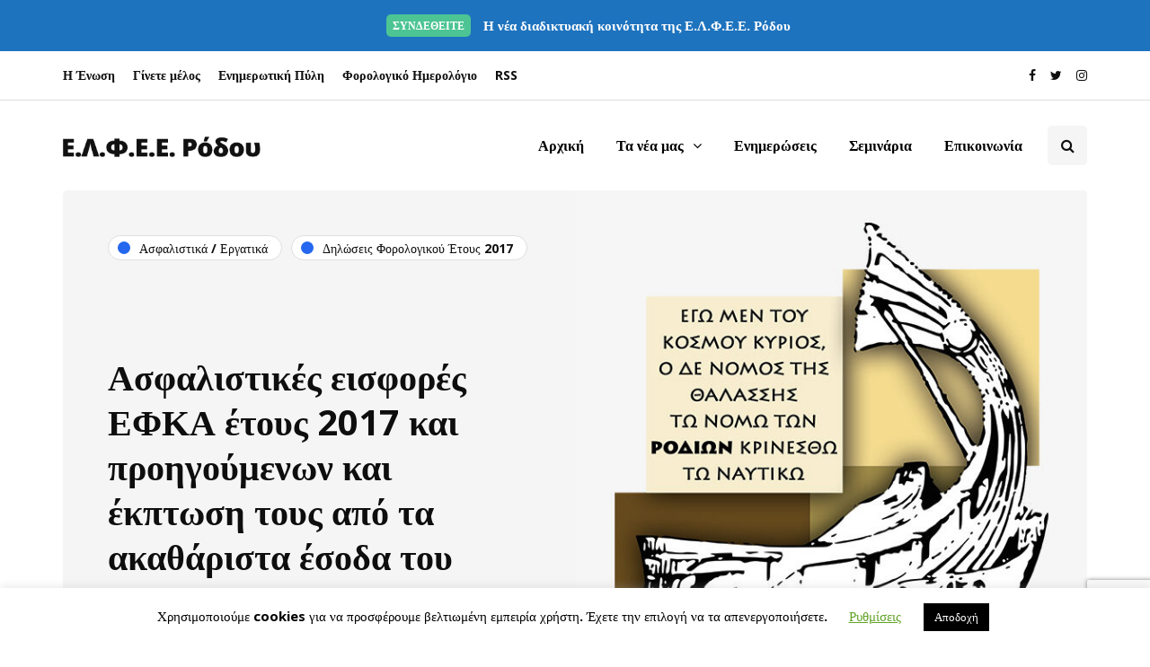

--- FILE ---
content_type: text/html; charset=UTF-8
request_url: https://lsr.gr/asfalistikes-isfores-efka-etous-2017-ka/
body_size: 19953
content:
<!DOCTYPE html>
<html lang="el" prefix="og: https://ogp.me/ns#">
<head>
<meta name="viewport" content="width=device-width, initial-scale=1.0" />
<meta charset="UTF-8" />
<link rel="profile" href="http://gmpg.org/xfn/11" />
<link rel="pingback" href="https://lsr.gr/xmlrpc.php" />
  
<!-- Search Engine Optimization by Rank Math - https://rankmath.com/ -->
<title>Ασφαλιστικές εισφορές ΕΦΚΑ έτους 2017 και προηγούμενων και έκπτωση τους από τα ακαθάριστα έσοδα του 2017 - Ε.Λ.Φ.Ε.Ε. Ρόδου</title>
<meta name="description" content="https://www.youtube.com/watch?v=9qwAVR9vQUE&amp;feature=youtu.be&amp;t=3 Δείτε επίσης: Οι χαμένοι και οι κερδισμένοι από το ασφαλιστικό και την φορολογία κατά"/>
<meta name="robots" content="follow, index, max-snippet:-1, max-video-preview:-1, max-image-preview:large"/>
<link rel="canonical" href="https://lsr.gr/asfalistikes-isfores-efka-etous-2017-ka/" />
<meta property="og:locale" content="el_GR" />
<meta property="og:type" content="article" />
<meta property="og:title" content="Ασφαλιστικές εισφορές ΕΦΚΑ έτους 2017 και προηγούμενων και έκπτωση τους από τα ακαθάριστα έσοδα του 2017 - Ε.Λ.Φ.Ε.Ε. Ρόδου" />
<meta property="og:description" content="https://www.youtube.com/watch?v=9qwAVR9vQUE&amp;feature=youtu.be&amp;t=3 Δείτε επίσης: Οι χαμένοι και οι κερδισμένοι από το ασφαλιστικό και την φορολογία κατά" />
<meta property="og:url" content="https://lsr.gr/asfalistikes-isfores-efka-etous-2017-ka/" />
<meta property="og:site_name" content="Ε.Λ.Φ.Ε.Ε. Ρόδου" />
<meta property="article:publisher" content="https://www.facebook.com/elfee.rodou/" />
<meta property="article:section" content="Ασφαλιστικά / Εργατικά" />
<meta property="og:updated_time" content="2020-06-23T12:23:51+03:00" />
<meta property="og:image" content="https://lsr.gr/wp-content/uploads/2020/06/LSRplaceholder1200x675.jpg" />
<meta property="og:image:secure_url" content="https://lsr.gr/wp-content/uploads/2020/06/LSRplaceholder1200x675.jpg" />
<meta property="og:image:width" content="1200" />
<meta property="og:image:height" content="675" />
<meta property="og:image:alt" content="Ένωση Λογιστών Φοροτεχνικών Ελευθέρων Επαγγελματιών Ρόδου" />
<meta property="og:image:type" content="image/jpeg" />
<meta property="article:published_time" content="2018-01-22T22:45:29+02:00" />
<meta property="article:modified_time" content="2020-06-23T12:23:51+03:00" />
<meta name="twitter:card" content="summary_large_image" />
<meta name="twitter:title" content="Ασφαλιστικές εισφορές ΕΦΚΑ έτους 2017 και προηγούμενων και έκπτωση τους από τα ακαθάριστα έσοδα του 2017 - Ε.Λ.Φ.Ε.Ε. Ρόδου" />
<meta name="twitter:description" content="https://www.youtube.com/watch?v=9qwAVR9vQUE&amp;feature=youtu.be&amp;t=3 Δείτε επίσης: Οι χαμένοι και οι κερδισμένοι από το ασφαλιστικό και την φορολογία κατά" />
<meta name="twitter:site" content="@@elfeerodou" />
<meta name="twitter:creator" content="@@elfeerodou" />
<meta name="twitter:image" content="https://lsr.gr/wp-content/uploads/2020/06/LSRplaceholder1200x675.jpg" />
<meta name="twitter:label1" content="Written by" />
<meta name="twitter:data1" content="Ε.Λ.Φ.Ε.Ε. Ρόδου" />
<meta name="twitter:label2" content="Time to read" />
<meta name="twitter:data2" content="Less than a minute" />
<script type="application/ld+json" class="rank-math-schema">{"@context":"https://schema.org","@graph":[{"@type":"Place","@id":"https://lsr.gr/#place","address":{"@type":"PostalAddress","streetAddress":"\u0393\u03c1\u03b7\u03b3\u03bf\u03c1\u03af\u03bf\u03c5 \u039b\u03b1\u03bc\u03c0\u03c1\u03ac\u03ba\u03b7 8","addressLocality":"\u03a1\u03cc\u03b4\u03bf\u03c2","addressRegion":"\u039d\u03cc\u03c4\u03b9\u03bf \u0391\u03b9\u03b3\u03b1\u03af\u03bf","postalCode":"85131","addressCountry":"\u0395\u03bb\u03bb\u03ac\u03b4\u03b1"}},{"@type":"Organization","@id":"https://lsr.gr/#organization","name":"\u0395.\u039b.\u03a6.\u0395.\u0395. \u03a1\u03cc\u03b4\u03bf\u03c5","url":"https://lsr.gr","sameAs":["https://www.facebook.com/elfee.rodou/","https://twitter.com/@elfeerodou"],"email":"secretariat@lsr.gr","address":{"@type":"PostalAddress","streetAddress":"\u0393\u03c1\u03b7\u03b3\u03bf\u03c1\u03af\u03bf\u03c5 \u039b\u03b1\u03bc\u03c0\u03c1\u03ac\u03ba\u03b7 8","addressLocality":"\u03a1\u03cc\u03b4\u03bf\u03c2","addressRegion":"\u039d\u03cc\u03c4\u03b9\u03bf \u0391\u03b9\u03b3\u03b1\u03af\u03bf","postalCode":"85131","addressCountry":"\u0395\u03bb\u03bb\u03ac\u03b4\u03b1"},"logo":{"@type":"ImageObject","@id":"https://lsr.gr/#logo","url":"https://lsr.gr/wp-content/uploads/2020/06/lsrlogo1080x1080.png","contentUrl":"https://lsr.gr/wp-content/uploads/2020/06/lsrlogo1080x1080.png","caption":"\u0395.\u039b.\u03a6.\u0395.\u0395. \u03a1\u03cc\u03b4\u03bf\u03c5","inLanguage":"el","width":"1080","height":"1080"},"location":{"@id":"https://lsr.gr/#place"}},{"@type":"WebSite","@id":"https://lsr.gr/#website","url":"https://lsr.gr","name":"\u0395.\u039b.\u03a6.\u0395.\u0395. \u03a1\u03cc\u03b4\u03bf\u03c5","publisher":{"@id":"https://lsr.gr/#organization"},"inLanguage":"el"},{"@type":"ImageObject","@id":"https://lsr.gr/wp-content/uploads/2020/06/LSRplaceholder1200x675.jpg","url":"https://lsr.gr/wp-content/uploads/2020/06/LSRplaceholder1200x675.jpg","width":"1200","height":"675","caption":"\u0388\u03bd\u03c9\u03c3\u03b7 \u039b\u03bf\u03b3\u03b9\u03c3\u03c4\u03ce\u03bd \u03a6\u03bf\u03c1\u03bf\u03c4\u03b5\u03c7\u03bd\u03b9\u03ba\u03ce\u03bd \u0395\u03bb\u03b5\u03c5\u03b8\u03ad\u03c1\u03c9\u03bd \u0395\u03c0\u03b1\u03b3\u03b3\u03b5\u03bb\u03bc\u03b1\u03c4\u03b9\u03ce\u03bd \u03a1\u03cc\u03b4\u03bf\u03c5","inLanguage":"el"},{"@type":"WebPage","@id":"https://lsr.gr/asfalistikes-isfores-efka-etous-2017-ka/#webpage","url":"https://lsr.gr/asfalistikes-isfores-efka-etous-2017-ka/","name":"\u0391\u03c3\u03c6\u03b1\u03bb\u03b9\u03c3\u03c4\u03b9\u03ba\u03ad\u03c2 \u03b5\u03b9\u03c3\u03c6\u03bf\u03c1\u03ad\u03c2 \u0395\u03a6\u039a\u0391 \u03ad\u03c4\u03bf\u03c5\u03c2 2017 \u03ba\u03b1\u03b9 \u03c0\u03c1\u03bf\u03b7\u03b3\u03bf\u03cd\u03bc\u03b5\u03bd\u03c9\u03bd \u03ba\u03b1\u03b9 \u03ad\u03ba\u03c0\u03c4\u03c9\u03c3\u03b7 \u03c4\u03bf\u03c5\u03c2 \u03b1\u03c0\u03cc \u03c4\u03b1 \u03b1\u03ba\u03b1\u03b8\u03ac\u03c1\u03b9\u03c3\u03c4\u03b1 \u03ad\u03c3\u03bf\u03b4\u03b1 \u03c4\u03bf\u03c5 2017 - \u0395.\u039b.\u03a6.\u0395.\u0395. \u03a1\u03cc\u03b4\u03bf\u03c5","datePublished":"2018-01-22T22:45:29+02:00","dateModified":"2020-06-23T12:23:51+03:00","isPartOf":{"@id":"https://lsr.gr/#website"},"primaryImageOfPage":{"@id":"https://lsr.gr/wp-content/uploads/2020/06/LSRplaceholder1200x675.jpg"},"inLanguage":"el"},{"@type":"Person","@id":"https://lsr.gr/author/esecret/","name":"\u0395.\u039b.\u03a6.\u0395.\u0395. \u03a1\u03cc\u03b4\u03bf\u03c5","url":"https://lsr.gr/author/esecret/","image":{"@type":"ImageObject","@id":"https://secure.gravatar.com/avatar/14e37578058d2527240dc5c425a104c0?s=96&amp;d=mm&amp;r=g","url":"https://secure.gravatar.com/avatar/14e37578058d2527240dc5c425a104c0?s=96&amp;d=mm&amp;r=g","caption":"\u0395.\u039b.\u03a6.\u0395.\u0395. \u03a1\u03cc\u03b4\u03bf\u03c5","inLanguage":"el"},"worksFor":{"@id":"https://lsr.gr/#organization"}},{"@type":"NewsArticle","headline":"\u0391\u03c3\u03c6\u03b1\u03bb\u03b9\u03c3\u03c4\u03b9\u03ba\u03ad\u03c2 \u03b5\u03b9\u03c3\u03c6\u03bf\u03c1\u03ad\u03c2 \u0395\u03a6\u039a\u0391 \u03ad\u03c4\u03bf\u03c5\u03c2 2017 \u03ba\u03b1\u03b9 \u03c0\u03c1\u03bf\u03b7\u03b3\u03bf\u03cd\u03bc\u03b5\u03bd\u03c9\u03bd \u03ba\u03b1\u03b9 \u03ad\u03ba\u03c0\u03c4\u03c9\u03c3\u03b7 \u03c4\u03bf\u03c5\u03c2 \u03b1\u03c0\u03cc \u03c4\u03b1 \u03b1\u03ba\u03b1\u03b8\u03ac\u03c1\u03b9\u03c3\u03c4\u03b1 \u03ad\u03c3\u03bf\u03b4\u03b1 \u03c4\u03bf\u03c5 2017 -","datePublished":"2018-01-22T22:45:29+02:00","dateModified":"2020-06-23T12:23:51+03:00","articleSection":"\u0391\u03c3\u03c6\u03b1\u03bb\u03b9\u03c3\u03c4\u03b9\u03ba\u03ac / \u0395\u03c1\u03b3\u03b1\u03c4\u03b9\u03ba\u03ac, \u0394\u03b7\u03bb\u03ce\u03c3\u03b5\u03b9\u03c2 \u03a6\u03bf\u03c1\u03bf\u03bb\u03bf\u03b3\u03b9\u03ba\u03bf\u03cd \u0388\u03c4\u03bf\u03c5\u03c2 2017","author":{"@id":"https://lsr.gr/author/esecret/","name":"\u0395.\u039b.\u03a6.\u0395.\u0395. \u03a1\u03cc\u03b4\u03bf\u03c5"},"publisher":{"@id":"https://lsr.gr/#organization"},"description":"https://www.youtube.com/watch?v=9qwAVR9vQUE&amp;feature=youtu.be&amp;t=3 \u0394\u03b5\u03af\u03c4\u03b5 \u03b5\u03c0\u03af\u03c3\u03b7\u03c2: \u039f\u03b9 \u03c7\u03b1\u03bc\u03ad\u03bd\u03bf\u03b9 \u03ba\u03b1\u03b9 \u03bf\u03b9 \u03ba\u03b5\u03c1\u03b4\u03b9\u03c3\u03bc\u03ad\u03bd\u03bf\u03b9 \u03b1\u03c0\u03cc \u03c4\u03bf \u03b1\u03c3\u03c6\u03b1\u03bb\u03b9\u03c3\u03c4\u03b9\u03ba\u03cc \u03ba\u03b1\u03b9 \u03c4\u03b7\u03bd \u03c6\u03bf\u03c1\u03bf\u03bb\u03bf\u03b3\u03af\u03b1 \u03ba\u03b1\u03c4\u03ac","name":"\u0391\u03c3\u03c6\u03b1\u03bb\u03b9\u03c3\u03c4\u03b9\u03ba\u03ad\u03c2 \u03b5\u03b9\u03c3\u03c6\u03bf\u03c1\u03ad\u03c2 \u0395\u03a6\u039a\u0391 \u03ad\u03c4\u03bf\u03c5\u03c2 2017 \u03ba\u03b1\u03b9 \u03c0\u03c1\u03bf\u03b7\u03b3\u03bf\u03cd\u03bc\u03b5\u03bd\u03c9\u03bd \u03ba\u03b1\u03b9 \u03ad\u03ba\u03c0\u03c4\u03c9\u03c3\u03b7 \u03c4\u03bf\u03c5\u03c2 \u03b1\u03c0\u03cc \u03c4\u03b1 \u03b1\u03ba\u03b1\u03b8\u03ac\u03c1\u03b9\u03c3\u03c4\u03b1 \u03ad\u03c3\u03bf\u03b4\u03b1 \u03c4\u03bf\u03c5 2017 -","@id":"https://lsr.gr/asfalistikes-isfores-efka-etous-2017-ka/#richSnippet","isPartOf":{"@id":"https://lsr.gr/asfalistikes-isfores-efka-etous-2017-ka/#webpage"},"image":{"@id":"https://lsr.gr/wp-content/uploads/2020/06/LSRplaceholder1200x675.jpg"},"inLanguage":"el","mainEntityOfPage":{"@id":"https://lsr.gr/asfalistikes-isfores-efka-etous-2017-ka/#webpage"}}]}</script>
<!-- /Rank Math WordPress SEO plugin -->

<link rel="alternate" type="application/rss+xml" title="Ροή RSS &raquo; Ε.Λ.Φ.Ε.Ε. Ρόδου" href="https://lsr.gr/feed/" />
<link rel="alternate" type="application/rss+xml" title="Ροή Σχολίων &raquo; Ε.Λ.Φ.Ε.Ε. Ρόδου" href="https://lsr.gr/comments/feed/" />
<script type="text/javascript">
/* <![CDATA[ */
window._wpemojiSettings = {"baseUrl":"https:\/\/s.w.org\/images\/core\/emoji\/14.0.0\/72x72\/","ext":".png","svgUrl":"https:\/\/s.w.org\/images\/core\/emoji\/14.0.0\/svg\/","svgExt":".svg","source":{"concatemoji":"https:\/\/lsr.gr\/wp-includes\/js\/wp-emoji-release.min.js"}};
/*! This file is auto-generated */
!function(i,n){var o,s,e;function c(e){try{var t={supportTests:e,timestamp:(new Date).valueOf()};sessionStorage.setItem(o,JSON.stringify(t))}catch(e){}}function p(e,t,n){e.clearRect(0,0,e.canvas.width,e.canvas.height),e.fillText(t,0,0);var t=new Uint32Array(e.getImageData(0,0,e.canvas.width,e.canvas.height).data),r=(e.clearRect(0,0,e.canvas.width,e.canvas.height),e.fillText(n,0,0),new Uint32Array(e.getImageData(0,0,e.canvas.width,e.canvas.height).data));return t.every(function(e,t){return e===r[t]})}function u(e,t,n){switch(t){case"flag":return n(e,"\ud83c\udff3\ufe0f\u200d\u26a7\ufe0f","\ud83c\udff3\ufe0f\u200b\u26a7\ufe0f")?!1:!n(e,"\ud83c\uddfa\ud83c\uddf3","\ud83c\uddfa\u200b\ud83c\uddf3")&&!n(e,"\ud83c\udff4\udb40\udc67\udb40\udc62\udb40\udc65\udb40\udc6e\udb40\udc67\udb40\udc7f","\ud83c\udff4\u200b\udb40\udc67\u200b\udb40\udc62\u200b\udb40\udc65\u200b\udb40\udc6e\u200b\udb40\udc67\u200b\udb40\udc7f");case"emoji":return!n(e,"\ud83e\udef1\ud83c\udffb\u200d\ud83e\udef2\ud83c\udfff","\ud83e\udef1\ud83c\udffb\u200b\ud83e\udef2\ud83c\udfff")}return!1}function f(e,t,n){var r="undefined"!=typeof WorkerGlobalScope&&self instanceof WorkerGlobalScope?new OffscreenCanvas(300,150):i.createElement("canvas"),a=r.getContext("2d",{willReadFrequently:!0}),o=(a.textBaseline="top",a.font="600 32px Arial",{});return e.forEach(function(e){o[e]=t(a,e,n)}),o}function t(e){var t=i.createElement("script");t.src=e,t.defer=!0,i.head.appendChild(t)}"undefined"!=typeof Promise&&(o="wpEmojiSettingsSupports",s=["flag","emoji"],n.supports={everything:!0,everythingExceptFlag:!0},e=new Promise(function(e){i.addEventListener("DOMContentLoaded",e,{once:!0})}),new Promise(function(t){var n=function(){try{var e=JSON.parse(sessionStorage.getItem(o));if("object"==typeof e&&"number"==typeof e.timestamp&&(new Date).valueOf()<e.timestamp+604800&&"object"==typeof e.supportTests)return e.supportTests}catch(e){}return null}();if(!n){if("undefined"!=typeof Worker&&"undefined"!=typeof OffscreenCanvas&&"undefined"!=typeof URL&&URL.createObjectURL&&"undefined"!=typeof Blob)try{var e="postMessage("+f.toString()+"("+[JSON.stringify(s),u.toString(),p.toString()].join(",")+"));",r=new Blob([e],{type:"text/javascript"}),a=new Worker(URL.createObjectURL(r),{name:"wpTestEmojiSupports"});return void(a.onmessage=function(e){c(n=e.data),a.terminate(),t(n)})}catch(e){}c(n=f(s,u,p))}t(n)}).then(function(e){for(var t in e)n.supports[t]=e[t],n.supports.everything=n.supports.everything&&n.supports[t],"flag"!==t&&(n.supports.everythingExceptFlag=n.supports.everythingExceptFlag&&n.supports[t]);n.supports.everythingExceptFlag=n.supports.everythingExceptFlag&&!n.supports.flag,n.DOMReady=!1,n.readyCallback=function(){n.DOMReady=!0}}).then(function(){return e}).then(function(){var e;n.supports.everything||(n.readyCallback(),(e=n.source||{}).concatemoji?t(e.concatemoji):e.wpemoji&&e.twemoji&&(t(e.twemoji),t(e.wpemoji)))}))}((window,document),window._wpemojiSettings);
/* ]]> */
</script>
<style id='wp-emoji-styles-inline-css' type='text/css'>

	img.wp-smiley, img.emoji {
		display: inline !important;
		border: none !important;
		box-shadow: none !important;
		height: 1em !important;
		width: 1em !important;
		margin: 0 0.07em !important;
		vertical-align: -0.1em !important;
		background: none !important;
		padding: 0 !important;
	}
</style>
<link rel="stylesheet" href="https://lsr.gr/wp-includes/css/dist/block-library/style.min.css">
<style id='classic-theme-styles-inline-css' type='text/css'>
/*! This file is auto-generated */
.wp-block-button__link{color:#fff;background-color:#32373c;border-radius:9999px;box-shadow:none;text-decoration:none;padding:calc(.667em + 2px) calc(1.333em + 2px);font-size:1.125em}.wp-block-file__button{background:#32373c;color:#fff;text-decoration:none}
</style>
<style id='global-styles-inline-css' type='text/css'>
body{--wp--preset--color--black: #000000;--wp--preset--color--cyan-bluish-gray: #abb8c3;--wp--preset--color--white: #ffffff;--wp--preset--color--pale-pink: #f78da7;--wp--preset--color--vivid-red: #cf2e2e;--wp--preset--color--luminous-vivid-orange: #ff6900;--wp--preset--color--luminous-vivid-amber: #fcb900;--wp--preset--color--light-green-cyan: #7bdcb5;--wp--preset--color--vivid-green-cyan: #00d084;--wp--preset--color--pale-cyan-blue: #8ed1fc;--wp--preset--color--vivid-cyan-blue: #0693e3;--wp--preset--color--vivid-purple: #9b51e0;--wp--preset--gradient--vivid-cyan-blue-to-vivid-purple: linear-gradient(135deg,rgba(6,147,227,1) 0%,rgb(155,81,224) 100%);--wp--preset--gradient--light-green-cyan-to-vivid-green-cyan: linear-gradient(135deg,rgb(122,220,180) 0%,rgb(0,208,130) 100%);--wp--preset--gradient--luminous-vivid-amber-to-luminous-vivid-orange: linear-gradient(135deg,rgba(252,185,0,1) 0%,rgba(255,105,0,1) 100%);--wp--preset--gradient--luminous-vivid-orange-to-vivid-red: linear-gradient(135deg,rgba(255,105,0,1) 0%,rgb(207,46,46) 100%);--wp--preset--gradient--very-light-gray-to-cyan-bluish-gray: linear-gradient(135deg,rgb(238,238,238) 0%,rgb(169,184,195) 100%);--wp--preset--gradient--cool-to-warm-spectrum: linear-gradient(135deg,rgb(74,234,220) 0%,rgb(151,120,209) 20%,rgb(207,42,186) 40%,rgb(238,44,130) 60%,rgb(251,105,98) 80%,rgb(254,248,76) 100%);--wp--preset--gradient--blush-light-purple: linear-gradient(135deg,rgb(255,206,236) 0%,rgb(152,150,240) 100%);--wp--preset--gradient--blush-bordeaux: linear-gradient(135deg,rgb(254,205,165) 0%,rgb(254,45,45) 50%,rgb(107,0,62) 100%);--wp--preset--gradient--luminous-dusk: linear-gradient(135deg,rgb(255,203,112) 0%,rgb(199,81,192) 50%,rgb(65,88,208) 100%);--wp--preset--gradient--pale-ocean: linear-gradient(135deg,rgb(255,245,203) 0%,rgb(182,227,212) 50%,rgb(51,167,181) 100%);--wp--preset--gradient--electric-grass: linear-gradient(135deg,rgb(202,248,128) 0%,rgb(113,206,126) 100%);--wp--preset--gradient--midnight: linear-gradient(135deg,rgb(2,3,129) 0%,rgb(40,116,252) 100%);--wp--preset--font-size--small: 13px;--wp--preset--font-size--medium: 20px;--wp--preset--font-size--large: 36px;--wp--preset--font-size--x-large: 42px;--wp--preset--spacing--20: 0.44rem;--wp--preset--spacing--30: 0.67rem;--wp--preset--spacing--40: 1rem;--wp--preset--spacing--50: 1.5rem;--wp--preset--spacing--60: 2.25rem;--wp--preset--spacing--70: 3.38rem;--wp--preset--spacing--80: 5.06rem;--wp--preset--shadow--natural: 6px 6px 9px rgba(0, 0, 0, 0.2);--wp--preset--shadow--deep: 12px 12px 50px rgba(0, 0, 0, 0.4);--wp--preset--shadow--sharp: 6px 6px 0px rgba(0, 0, 0, 0.2);--wp--preset--shadow--outlined: 6px 6px 0px -3px rgba(255, 255, 255, 1), 6px 6px rgba(0, 0, 0, 1);--wp--preset--shadow--crisp: 6px 6px 0px rgba(0, 0, 0, 1);}:where(.is-layout-flex){gap: 0.5em;}:where(.is-layout-grid){gap: 0.5em;}body .is-layout-flow > .alignleft{float: left;margin-inline-start: 0;margin-inline-end: 2em;}body .is-layout-flow > .alignright{float: right;margin-inline-start: 2em;margin-inline-end: 0;}body .is-layout-flow > .aligncenter{margin-left: auto !important;margin-right: auto !important;}body .is-layout-constrained > .alignleft{float: left;margin-inline-start: 0;margin-inline-end: 2em;}body .is-layout-constrained > .alignright{float: right;margin-inline-start: 2em;margin-inline-end: 0;}body .is-layout-constrained > .aligncenter{margin-left: auto !important;margin-right: auto !important;}body .is-layout-constrained > :where(:not(.alignleft):not(.alignright):not(.alignfull)){max-width: var(--wp--style--global--content-size);margin-left: auto !important;margin-right: auto !important;}body .is-layout-constrained > .alignwide{max-width: var(--wp--style--global--wide-size);}body .is-layout-flex{display: flex;}body .is-layout-flex{flex-wrap: wrap;align-items: center;}body .is-layout-flex > *{margin: 0;}body .is-layout-grid{display: grid;}body .is-layout-grid > *{margin: 0;}:where(.wp-block-columns.is-layout-flex){gap: 2em;}:where(.wp-block-columns.is-layout-grid){gap: 2em;}:where(.wp-block-post-template.is-layout-flex){gap: 1.25em;}:where(.wp-block-post-template.is-layout-grid){gap: 1.25em;}.has-black-color{color: var(--wp--preset--color--black) !important;}.has-cyan-bluish-gray-color{color: var(--wp--preset--color--cyan-bluish-gray) !important;}.has-white-color{color: var(--wp--preset--color--white) !important;}.has-pale-pink-color{color: var(--wp--preset--color--pale-pink) !important;}.has-vivid-red-color{color: var(--wp--preset--color--vivid-red) !important;}.has-luminous-vivid-orange-color{color: var(--wp--preset--color--luminous-vivid-orange) !important;}.has-luminous-vivid-amber-color{color: var(--wp--preset--color--luminous-vivid-amber) !important;}.has-light-green-cyan-color{color: var(--wp--preset--color--light-green-cyan) !important;}.has-vivid-green-cyan-color{color: var(--wp--preset--color--vivid-green-cyan) !important;}.has-pale-cyan-blue-color{color: var(--wp--preset--color--pale-cyan-blue) !important;}.has-vivid-cyan-blue-color{color: var(--wp--preset--color--vivid-cyan-blue) !important;}.has-vivid-purple-color{color: var(--wp--preset--color--vivid-purple) !important;}.has-black-background-color{background-color: var(--wp--preset--color--black) !important;}.has-cyan-bluish-gray-background-color{background-color: var(--wp--preset--color--cyan-bluish-gray) !important;}.has-white-background-color{background-color: var(--wp--preset--color--white) !important;}.has-pale-pink-background-color{background-color: var(--wp--preset--color--pale-pink) !important;}.has-vivid-red-background-color{background-color: var(--wp--preset--color--vivid-red) !important;}.has-luminous-vivid-orange-background-color{background-color: var(--wp--preset--color--luminous-vivid-orange) !important;}.has-luminous-vivid-amber-background-color{background-color: var(--wp--preset--color--luminous-vivid-amber) !important;}.has-light-green-cyan-background-color{background-color: var(--wp--preset--color--light-green-cyan) !important;}.has-vivid-green-cyan-background-color{background-color: var(--wp--preset--color--vivid-green-cyan) !important;}.has-pale-cyan-blue-background-color{background-color: var(--wp--preset--color--pale-cyan-blue) !important;}.has-vivid-cyan-blue-background-color{background-color: var(--wp--preset--color--vivid-cyan-blue) !important;}.has-vivid-purple-background-color{background-color: var(--wp--preset--color--vivid-purple) !important;}.has-black-border-color{border-color: var(--wp--preset--color--black) !important;}.has-cyan-bluish-gray-border-color{border-color: var(--wp--preset--color--cyan-bluish-gray) !important;}.has-white-border-color{border-color: var(--wp--preset--color--white) !important;}.has-pale-pink-border-color{border-color: var(--wp--preset--color--pale-pink) !important;}.has-vivid-red-border-color{border-color: var(--wp--preset--color--vivid-red) !important;}.has-luminous-vivid-orange-border-color{border-color: var(--wp--preset--color--luminous-vivid-orange) !important;}.has-luminous-vivid-amber-border-color{border-color: var(--wp--preset--color--luminous-vivid-amber) !important;}.has-light-green-cyan-border-color{border-color: var(--wp--preset--color--light-green-cyan) !important;}.has-vivid-green-cyan-border-color{border-color: var(--wp--preset--color--vivid-green-cyan) !important;}.has-pale-cyan-blue-border-color{border-color: var(--wp--preset--color--pale-cyan-blue) !important;}.has-vivid-cyan-blue-border-color{border-color: var(--wp--preset--color--vivid-cyan-blue) !important;}.has-vivid-purple-border-color{border-color: var(--wp--preset--color--vivid-purple) !important;}.has-vivid-cyan-blue-to-vivid-purple-gradient-background{background: var(--wp--preset--gradient--vivid-cyan-blue-to-vivid-purple) !important;}.has-light-green-cyan-to-vivid-green-cyan-gradient-background{background: var(--wp--preset--gradient--light-green-cyan-to-vivid-green-cyan) !important;}.has-luminous-vivid-amber-to-luminous-vivid-orange-gradient-background{background: var(--wp--preset--gradient--luminous-vivid-amber-to-luminous-vivid-orange) !important;}.has-luminous-vivid-orange-to-vivid-red-gradient-background{background: var(--wp--preset--gradient--luminous-vivid-orange-to-vivid-red) !important;}.has-very-light-gray-to-cyan-bluish-gray-gradient-background{background: var(--wp--preset--gradient--very-light-gray-to-cyan-bluish-gray) !important;}.has-cool-to-warm-spectrum-gradient-background{background: var(--wp--preset--gradient--cool-to-warm-spectrum) !important;}.has-blush-light-purple-gradient-background{background: var(--wp--preset--gradient--blush-light-purple) !important;}.has-blush-bordeaux-gradient-background{background: var(--wp--preset--gradient--blush-bordeaux) !important;}.has-luminous-dusk-gradient-background{background: var(--wp--preset--gradient--luminous-dusk) !important;}.has-pale-ocean-gradient-background{background: var(--wp--preset--gradient--pale-ocean) !important;}.has-electric-grass-gradient-background{background: var(--wp--preset--gradient--electric-grass) !important;}.has-midnight-gradient-background{background: var(--wp--preset--gradient--midnight) !important;}.has-small-font-size{font-size: var(--wp--preset--font-size--small) !important;}.has-medium-font-size{font-size: var(--wp--preset--font-size--medium) !important;}.has-large-font-size{font-size: var(--wp--preset--font-size--large) !important;}.has-x-large-font-size{font-size: var(--wp--preset--font-size--x-large) !important;}
.wp-block-navigation a:where(:not(.wp-element-button)){color: inherit;}
:where(.wp-block-post-template.is-layout-flex){gap: 1.25em;}:where(.wp-block-post-template.is-layout-grid){gap: 1.25em;}
:where(.wp-block-columns.is-layout-flex){gap: 2em;}:where(.wp-block-columns.is-layout-grid){gap: 2em;}
.wp-block-pullquote{font-size: 1.5em;line-height: 1.6;}
</style>
<link rel="stylesheet" href="https://lsr.gr/wp-content/plugins/contact-form-7/includes/css/styles.css">
<link rel="stylesheet" href="https://lsr.gr/wp-content/plugins/cookie-law-info/legacy/public/css/cookie-law-info-public.css">
<link rel="stylesheet" href="https://lsr.gr/wp-content/plugins/cookie-law-info/legacy/public/css/cookie-law-info-gdpr.css">
<link rel="stylesheet" href="https://lsr.gr/wp-content/plugins/responsive-lightbox/assets/tosrus/jquery.tosrus.min.css">
<link rel="stylesheet" href="https://lsr.gr/wp-content/plugins/wp-pagenavi/pagenavi-css.css">
<link rel="stylesheet" href="https://lsr.gr/wp-content/themes/lsr/css/bootstrap.css">
<link rel="stylesheet" href="https://lsr.gr/wp-content/themes/lsr/js/owl-carousel/owl.carousel.css">
<link rel="stylesheet" href="https://lsr.gr/wp-content/themes/lsr/style.css">
<link rel="stylesheet" href="https://lsr.gr/wp-content/themes/lsr/responsive.css">
<link rel="stylesheet" href="https://lsr.gr/wp-content/themes/lsr/css/animations.css">
<link rel="stylesheet" href="https://lsr.gr/wp-content/themes/lsr/css/font-awesome.css">
<link rel="stylesheet" href="https://lsr.gr/wp-content/themes/lsr/js/select2/select2.css">
<link rel="stylesheet" href="https://lsr.gr/wp-content/themes/lsr/css/idangerous.swiper.css">
<link rel="stylesheet" href="https://lsr.gr/wp-content/themes/lsr/js/aos/aos.css">
<link rel="stylesheet" href="https://lsr.gr/wp-content/uploads/style-cache-lsr.css">
<script type="text/javascript" src="https://lsr.gr/wp-includes/js/jquery/jquery.min.js" id="jquery-core-js"></script>
<script type="text/javascript" src="https://lsr.gr/wp-includes/js/jquery/jquery-migrate.min.js" id="jquery-migrate-js"></script>
<script type="text/javascript" id="cookie-law-info-js-extra">
/* <![CDATA[ */
var Cli_Data = {"nn_cookie_ids":["wordpress_test_cookie"],"cookielist":[],"non_necessary_cookies":{"non-necessary":["wordpress_test_cookie"]},"ccpaEnabled":"","ccpaRegionBased":"","ccpaBarEnabled":"","strictlyEnabled":["necessary","obligatoire"],"ccpaType":"gdpr","js_blocking":"","custom_integration":"","triggerDomRefresh":"","secure_cookies":""};
var cli_cookiebar_settings = {"animate_speed_hide":"500","animate_speed_show":"500","background":"#FFF","border":"#b1a6a6c2","border_on":"","button_1_button_colour":"#000","button_1_button_hover":"#000000","button_1_link_colour":"#fff","button_1_as_button":"1","button_1_new_win":"","button_2_button_colour":"#333","button_2_button_hover":"#292929","button_2_link_colour":"#444","button_2_as_button":"","button_2_hidebar":"","button_3_button_colour":"#000","button_3_button_hover":"#000000","button_3_link_colour":"#fff","button_3_as_button":"1","button_3_new_win":"","button_4_button_colour":"#000","button_4_button_hover":"#000000","button_4_link_colour":"#62a329","button_4_as_button":"","button_7_button_colour":"#61a229","button_7_button_hover":"#4e8221","button_7_link_colour":"#fff","button_7_as_button":"1","button_7_new_win":"","font_family":"inherit","header_fix":"","notify_animate_hide":"1","notify_animate_show":"","notify_div_id":"#cookie-law-info-bar","notify_position_horizontal":"right","notify_position_vertical":"bottom","scroll_close":"","scroll_close_reload":"","accept_close_reload":"","reject_close_reload":"","showagain_tab":"","showagain_background":"#fff","showagain_border":"#000","showagain_div_id":"#cookie-law-info-again","showagain_x_position":"85%","text":"#000","show_once_yn":"","show_once":"10000","logging_on":"","as_popup":"","popup_overlay":"1","bar_heading_text":"","cookie_bar_as":"banner","popup_showagain_position":"bottom-right","widget_position":"left"};
var log_object = {"ajax_url":"https:\/\/lsr.gr\/wp-admin\/admin-ajax.php"};
/* ]]> */
</script>
<script type="text/javascript" src="https://lsr.gr/wp-content/plugins/cookie-law-info/legacy/public/js/cookie-law-info-public.js" id="cookie-law-info-js"></script>
<script type="text/javascript" src="https://lsr.gr/wp-content/plugins/responsive-lightbox/assets/tosrus/jquery.tosrus.min.js" id="responsive-lightbox-tosrus-js"></script>
<script type="text/javascript" src="https://lsr.gr/wp-includes/js/underscore.min.js" id="underscore-js"></script>
<script type="text/javascript" src="https://lsr.gr/wp-content/plugins/responsive-lightbox/assets/infinitescroll/infinite-scroll.pkgd.min.js" id="responsive-lightbox-infinite-scroll-js"></script>
<script type="text/javascript" id="responsive-lightbox-js-before">
/* <![CDATA[ */
var rlArgs = {"script":"tosrus","selector":"lightbox","customEvents":"","activeGalleries":true,"effect":"slide","infinite":true,"keys":false,"autoplay":true,"pauseOnHover":false,"timeout":4000,"pagination":true,"paginationType":"thumbnails","closeOnClick":false,"woocommerce_gallery":false,"ajaxurl":"https:\/\/lsr.gr\/wp-admin\/admin-ajax.php","nonce":"fdeb6fef4b","preview":false,"postId":5838,"scriptExtension":false};
/* ]]> */
</script>
<script type="text/javascript" src="https://lsr.gr/wp-content/plugins/responsive-lightbox/js/front.js" id="responsive-lightbox-js"></script>
<script type="text/javascript" src="https://lsr.gr/wp-content/uploads/js-cache-lsr.js" id="js-cache-lsr-js"></script>
<link rel="https://api.w.org/" href="https://lsr.gr/wp-json/" /><link rel="alternate" type="application/json" href="https://lsr.gr/wp-json/wp/v2/posts/5838" /><link rel="EditURI" type="application/rsd+xml" title="RSD" href="https://lsr.gr/xmlrpc.php?rsd" />
<meta name="generator" content="WordPress 6.4.7" />
<link rel='shortlink' href='https://lsr.gr/?p=5838' />
<link rel="alternate" type="application/json+oembed" href="https://lsr.gr/wp-json/oembed/1.0/embed?url=https%3A%2F%2Flsr.gr%2Fasfalistikes-isfores-efka-etous-2017-ka%2F" />
<link rel="alternate" type="text/xml+oembed" href="https://lsr.gr/wp-json/oembed/1.0/embed?url=https%3A%2F%2Flsr.gr%2Fasfalistikes-isfores-efka-etous-2017-ka%2F&#038;format=xml" />
<link rel="icon" href="https://lsr.gr/wp-content/uploads/2020/06/cropped-favicon-1-32x32.png" sizes="32x32" />
<link rel="icon" href="https://lsr.gr/wp-content/uploads/2020/06/cropped-favicon-1-192x192.png" sizes="192x192" />
<link rel="apple-touch-icon" href="https://lsr.gr/wp-content/uploads/2020/06/cropped-favicon-1-180x180.png" />
<meta name="msapplication-TileImage" content="https://lsr.gr/wp-content/uploads/2020/06/cropped-favicon-1-270x270.png" />
		<style type="text/css" id="wp-custom-css">
			header .logo {
	display: inline;
}

header .logo-link img {
	max-width: 100%;
}

@media (max-width: 400px)  {
	header .logo-link img {
		width: 178px!important;
	}
}

.mainmenu.mainmenu-right .navbar-center-wrapper {
    justify-content: flex-end;
}

.scroll-to-top.btn {
    right: 13px;
}

.inhype-post .post-categories {
    text-transform: none;
}		</style>
		<style id="kirki-inline-styles">{font-family:Open Sans;font-size:15px;font-weight:600;color:#000000;}/* cyrillic-ext */
@font-face {
  font-family: 'Open Sans';
  font-style: normal;
  font-weight: 400;
  font-stretch: normal;
  font-display: swap;
  src: url(https://lsr.gr/wp-content/fonts/open-sans/font) format('woff');
  unicode-range: U+0460-052F, U+1C80-1C8A, U+20B4, U+2DE0-2DFF, U+A640-A69F, U+FE2E-FE2F;
}
/* cyrillic */
@font-face {
  font-family: 'Open Sans';
  font-style: normal;
  font-weight: 400;
  font-stretch: normal;
  font-display: swap;
  src: url(https://lsr.gr/wp-content/fonts/open-sans/font) format('woff');
  unicode-range: U+0301, U+0400-045F, U+0490-0491, U+04B0-04B1, U+2116;
}
/* greek-ext */
@font-face {
  font-family: 'Open Sans';
  font-style: normal;
  font-weight: 400;
  font-stretch: normal;
  font-display: swap;
  src: url(https://lsr.gr/wp-content/fonts/open-sans/font) format('woff');
  unicode-range: U+1F00-1FFF;
}
/* greek */
@font-face {
  font-family: 'Open Sans';
  font-style: normal;
  font-weight: 400;
  font-stretch: normal;
  font-display: swap;
  src: url(https://lsr.gr/wp-content/fonts/open-sans/font) format('woff');
  unicode-range: U+0370-0377, U+037A-037F, U+0384-038A, U+038C, U+038E-03A1, U+03A3-03FF;
}
/* hebrew */
@font-face {
  font-family: 'Open Sans';
  font-style: normal;
  font-weight: 400;
  font-stretch: normal;
  font-display: swap;
  src: url(https://lsr.gr/wp-content/fonts/open-sans/font) format('woff');
  unicode-range: U+0307-0308, U+0590-05FF, U+200C-2010, U+20AA, U+25CC, U+FB1D-FB4F;
}
/* math */
@font-face {
  font-family: 'Open Sans';
  font-style: normal;
  font-weight: 400;
  font-stretch: normal;
  font-display: swap;
  src: url(https://lsr.gr/wp-content/fonts/open-sans/font) format('woff');
  unicode-range: U+0302-0303, U+0305, U+0307-0308, U+0310, U+0312, U+0315, U+031A, U+0326-0327, U+032C, U+032F-0330, U+0332-0333, U+0338, U+033A, U+0346, U+034D, U+0391-03A1, U+03A3-03A9, U+03B1-03C9, U+03D1, U+03D5-03D6, U+03F0-03F1, U+03F4-03F5, U+2016-2017, U+2034-2038, U+203C, U+2040, U+2043, U+2047, U+2050, U+2057, U+205F, U+2070-2071, U+2074-208E, U+2090-209C, U+20D0-20DC, U+20E1, U+20E5-20EF, U+2100-2112, U+2114-2115, U+2117-2121, U+2123-214F, U+2190, U+2192, U+2194-21AE, U+21B0-21E5, U+21F1-21F2, U+21F4-2211, U+2213-2214, U+2216-22FF, U+2308-230B, U+2310, U+2319, U+231C-2321, U+2336-237A, U+237C, U+2395, U+239B-23B7, U+23D0, U+23DC-23E1, U+2474-2475, U+25AF, U+25B3, U+25B7, U+25BD, U+25C1, U+25CA, U+25CC, U+25FB, U+266D-266F, U+27C0-27FF, U+2900-2AFF, U+2B0E-2B11, U+2B30-2B4C, U+2BFE, U+3030, U+FF5B, U+FF5D, U+1D400-1D7FF, U+1EE00-1EEFF;
}
/* symbols */
@font-face {
  font-family: 'Open Sans';
  font-style: normal;
  font-weight: 400;
  font-stretch: normal;
  font-display: swap;
  src: url(https://lsr.gr/wp-content/fonts/open-sans/font) format('woff');
  unicode-range: U+0001-000C, U+000E-001F, U+007F-009F, U+20DD-20E0, U+20E2-20E4, U+2150-218F, U+2190, U+2192, U+2194-2199, U+21AF, U+21E6-21F0, U+21F3, U+2218-2219, U+2299, U+22C4-22C6, U+2300-243F, U+2440-244A, U+2460-24FF, U+25A0-27BF, U+2800-28FF, U+2921-2922, U+2981, U+29BF, U+29EB, U+2B00-2BFF, U+4DC0-4DFF, U+FFF9-FFFB, U+10140-1018E, U+10190-1019C, U+101A0, U+101D0-101FD, U+102E0-102FB, U+10E60-10E7E, U+1D2C0-1D2D3, U+1D2E0-1D37F, U+1F000-1F0FF, U+1F100-1F1AD, U+1F1E6-1F1FF, U+1F30D-1F30F, U+1F315, U+1F31C, U+1F31E, U+1F320-1F32C, U+1F336, U+1F378, U+1F37D, U+1F382, U+1F393-1F39F, U+1F3A7-1F3A8, U+1F3AC-1F3AF, U+1F3C2, U+1F3C4-1F3C6, U+1F3CA-1F3CE, U+1F3D4-1F3E0, U+1F3ED, U+1F3F1-1F3F3, U+1F3F5-1F3F7, U+1F408, U+1F415, U+1F41F, U+1F426, U+1F43F, U+1F441-1F442, U+1F444, U+1F446-1F449, U+1F44C-1F44E, U+1F453, U+1F46A, U+1F47D, U+1F4A3, U+1F4B0, U+1F4B3, U+1F4B9, U+1F4BB, U+1F4BF, U+1F4C8-1F4CB, U+1F4D6, U+1F4DA, U+1F4DF, U+1F4E3-1F4E6, U+1F4EA-1F4ED, U+1F4F7, U+1F4F9-1F4FB, U+1F4FD-1F4FE, U+1F503, U+1F507-1F50B, U+1F50D, U+1F512-1F513, U+1F53E-1F54A, U+1F54F-1F5FA, U+1F610, U+1F650-1F67F, U+1F687, U+1F68D, U+1F691, U+1F694, U+1F698, U+1F6AD, U+1F6B2, U+1F6B9-1F6BA, U+1F6BC, U+1F6C6-1F6CF, U+1F6D3-1F6D7, U+1F6E0-1F6EA, U+1F6F0-1F6F3, U+1F6F7-1F6FC, U+1F700-1F7FF, U+1F800-1F80B, U+1F810-1F847, U+1F850-1F859, U+1F860-1F887, U+1F890-1F8AD, U+1F8B0-1F8BB, U+1F8C0-1F8C1, U+1F900-1F90B, U+1F93B, U+1F946, U+1F984, U+1F996, U+1F9E9, U+1FA00-1FA6F, U+1FA70-1FA7C, U+1FA80-1FA89, U+1FA8F-1FAC6, U+1FACE-1FADC, U+1FADF-1FAE9, U+1FAF0-1FAF8, U+1FB00-1FBFF;
}
/* vietnamese */
@font-face {
  font-family: 'Open Sans';
  font-style: normal;
  font-weight: 400;
  font-stretch: normal;
  font-display: swap;
  src: url(https://lsr.gr/wp-content/fonts/open-sans/font) format('woff');
  unicode-range: U+0102-0103, U+0110-0111, U+0128-0129, U+0168-0169, U+01A0-01A1, U+01AF-01B0, U+0300-0301, U+0303-0304, U+0308-0309, U+0323, U+0329, U+1EA0-1EF9, U+20AB;
}
/* latin-ext */
@font-face {
  font-family: 'Open Sans';
  font-style: normal;
  font-weight: 400;
  font-stretch: normal;
  font-display: swap;
  src: url(https://lsr.gr/wp-content/fonts/open-sans/font) format('woff');
  unicode-range: U+0100-02BA, U+02BD-02C5, U+02C7-02CC, U+02CE-02D7, U+02DD-02FF, U+0304, U+0308, U+0329, U+1D00-1DBF, U+1E00-1E9F, U+1EF2-1EFF, U+2020, U+20A0-20AB, U+20AD-20C0, U+2113, U+2C60-2C7F, U+A720-A7FF;
}
/* latin */
@font-face {
  font-family: 'Open Sans';
  font-style: normal;
  font-weight: 400;
  font-stretch: normal;
  font-display: swap;
  src: url(https://lsr.gr/wp-content/fonts/open-sans/font) format('woff');
  unicode-range: U+0000-00FF, U+0131, U+0152-0153, U+02BB-02BC, U+02C6, U+02DA, U+02DC, U+0304, U+0308, U+0329, U+2000-206F, U+20AC, U+2122, U+2191, U+2193, U+2212, U+2215, U+FEFF, U+FFFD;
}
/* cyrillic-ext */
@font-face {
  font-family: 'Open Sans';
  font-style: normal;
  font-weight: 600;
  font-stretch: normal;
  font-display: swap;
  src: url(https://lsr.gr/wp-content/fonts/open-sans/font) format('woff');
  unicode-range: U+0460-052F, U+1C80-1C8A, U+20B4, U+2DE0-2DFF, U+A640-A69F, U+FE2E-FE2F;
}
/* cyrillic */
@font-face {
  font-family: 'Open Sans';
  font-style: normal;
  font-weight: 600;
  font-stretch: normal;
  font-display: swap;
  src: url(https://lsr.gr/wp-content/fonts/open-sans/font) format('woff');
  unicode-range: U+0301, U+0400-045F, U+0490-0491, U+04B0-04B1, U+2116;
}
/* greek-ext */
@font-face {
  font-family: 'Open Sans';
  font-style: normal;
  font-weight: 600;
  font-stretch: normal;
  font-display: swap;
  src: url(https://lsr.gr/wp-content/fonts/open-sans/font) format('woff');
  unicode-range: U+1F00-1FFF;
}
/* greek */
@font-face {
  font-family: 'Open Sans';
  font-style: normal;
  font-weight: 600;
  font-stretch: normal;
  font-display: swap;
  src: url(https://lsr.gr/wp-content/fonts/open-sans/font) format('woff');
  unicode-range: U+0370-0377, U+037A-037F, U+0384-038A, U+038C, U+038E-03A1, U+03A3-03FF;
}
/* hebrew */
@font-face {
  font-family: 'Open Sans';
  font-style: normal;
  font-weight: 600;
  font-stretch: normal;
  font-display: swap;
  src: url(https://lsr.gr/wp-content/fonts/open-sans/font) format('woff');
  unicode-range: U+0307-0308, U+0590-05FF, U+200C-2010, U+20AA, U+25CC, U+FB1D-FB4F;
}
/* math */
@font-face {
  font-family: 'Open Sans';
  font-style: normal;
  font-weight: 600;
  font-stretch: normal;
  font-display: swap;
  src: url(https://lsr.gr/wp-content/fonts/open-sans/font) format('woff');
  unicode-range: U+0302-0303, U+0305, U+0307-0308, U+0310, U+0312, U+0315, U+031A, U+0326-0327, U+032C, U+032F-0330, U+0332-0333, U+0338, U+033A, U+0346, U+034D, U+0391-03A1, U+03A3-03A9, U+03B1-03C9, U+03D1, U+03D5-03D6, U+03F0-03F1, U+03F4-03F5, U+2016-2017, U+2034-2038, U+203C, U+2040, U+2043, U+2047, U+2050, U+2057, U+205F, U+2070-2071, U+2074-208E, U+2090-209C, U+20D0-20DC, U+20E1, U+20E5-20EF, U+2100-2112, U+2114-2115, U+2117-2121, U+2123-214F, U+2190, U+2192, U+2194-21AE, U+21B0-21E5, U+21F1-21F2, U+21F4-2211, U+2213-2214, U+2216-22FF, U+2308-230B, U+2310, U+2319, U+231C-2321, U+2336-237A, U+237C, U+2395, U+239B-23B7, U+23D0, U+23DC-23E1, U+2474-2475, U+25AF, U+25B3, U+25B7, U+25BD, U+25C1, U+25CA, U+25CC, U+25FB, U+266D-266F, U+27C0-27FF, U+2900-2AFF, U+2B0E-2B11, U+2B30-2B4C, U+2BFE, U+3030, U+FF5B, U+FF5D, U+1D400-1D7FF, U+1EE00-1EEFF;
}
/* symbols */
@font-face {
  font-family: 'Open Sans';
  font-style: normal;
  font-weight: 600;
  font-stretch: normal;
  font-display: swap;
  src: url(https://lsr.gr/wp-content/fonts/open-sans/font) format('woff');
  unicode-range: U+0001-000C, U+000E-001F, U+007F-009F, U+20DD-20E0, U+20E2-20E4, U+2150-218F, U+2190, U+2192, U+2194-2199, U+21AF, U+21E6-21F0, U+21F3, U+2218-2219, U+2299, U+22C4-22C6, U+2300-243F, U+2440-244A, U+2460-24FF, U+25A0-27BF, U+2800-28FF, U+2921-2922, U+2981, U+29BF, U+29EB, U+2B00-2BFF, U+4DC0-4DFF, U+FFF9-FFFB, U+10140-1018E, U+10190-1019C, U+101A0, U+101D0-101FD, U+102E0-102FB, U+10E60-10E7E, U+1D2C0-1D2D3, U+1D2E0-1D37F, U+1F000-1F0FF, U+1F100-1F1AD, U+1F1E6-1F1FF, U+1F30D-1F30F, U+1F315, U+1F31C, U+1F31E, U+1F320-1F32C, U+1F336, U+1F378, U+1F37D, U+1F382, U+1F393-1F39F, U+1F3A7-1F3A8, U+1F3AC-1F3AF, U+1F3C2, U+1F3C4-1F3C6, U+1F3CA-1F3CE, U+1F3D4-1F3E0, U+1F3ED, U+1F3F1-1F3F3, U+1F3F5-1F3F7, U+1F408, U+1F415, U+1F41F, U+1F426, U+1F43F, U+1F441-1F442, U+1F444, U+1F446-1F449, U+1F44C-1F44E, U+1F453, U+1F46A, U+1F47D, U+1F4A3, U+1F4B0, U+1F4B3, U+1F4B9, U+1F4BB, U+1F4BF, U+1F4C8-1F4CB, U+1F4D6, U+1F4DA, U+1F4DF, U+1F4E3-1F4E6, U+1F4EA-1F4ED, U+1F4F7, U+1F4F9-1F4FB, U+1F4FD-1F4FE, U+1F503, U+1F507-1F50B, U+1F50D, U+1F512-1F513, U+1F53E-1F54A, U+1F54F-1F5FA, U+1F610, U+1F650-1F67F, U+1F687, U+1F68D, U+1F691, U+1F694, U+1F698, U+1F6AD, U+1F6B2, U+1F6B9-1F6BA, U+1F6BC, U+1F6C6-1F6CF, U+1F6D3-1F6D7, U+1F6E0-1F6EA, U+1F6F0-1F6F3, U+1F6F7-1F6FC, U+1F700-1F7FF, U+1F800-1F80B, U+1F810-1F847, U+1F850-1F859, U+1F860-1F887, U+1F890-1F8AD, U+1F8B0-1F8BB, U+1F8C0-1F8C1, U+1F900-1F90B, U+1F93B, U+1F946, U+1F984, U+1F996, U+1F9E9, U+1FA00-1FA6F, U+1FA70-1FA7C, U+1FA80-1FA89, U+1FA8F-1FAC6, U+1FACE-1FADC, U+1FADF-1FAE9, U+1FAF0-1FAF8, U+1FB00-1FBFF;
}
/* vietnamese */
@font-face {
  font-family: 'Open Sans';
  font-style: normal;
  font-weight: 600;
  font-stretch: normal;
  font-display: swap;
  src: url(https://lsr.gr/wp-content/fonts/open-sans/font) format('woff');
  unicode-range: U+0102-0103, U+0110-0111, U+0128-0129, U+0168-0169, U+01A0-01A1, U+01AF-01B0, U+0300-0301, U+0303-0304, U+0308-0309, U+0323, U+0329, U+1EA0-1EF9, U+20AB;
}
/* latin-ext */
@font-face {
  font-family: 'Open Sans';
  font-style: normal;
  font-weight: 600;
  font-stretch: normal;
  font-display: swap;
  src: url(https://lsr.gr/wp-content/fonts/open-sans/font) format('woff');
  unicode-range: U+0100-02BA, U+02BD-02C5, U+02C7-02CC, U+02CE-02D7, U+02DD-02FF, U+0304, U+0308, U+0329, U+1D00-1DBF, U+1E00-1E9F, U+1EF2-1EFF, U+2020, U+20A0-20AB, U+20AD-20C0, U+2113, U+2C60-2C7F, U+A720-A7FF;
}
/* latin */
@font-face {
  font-family: 'Open Sans';
  font-style: normal;
  font-weight: 600;
  font-stretch: normal;
  font-display: swap;
  src: url(https://lsr.gr/wp-content/fonts/open-sans/font) format('woff');
  unicode-range: U+0000-00FF, U+0131, U+0152-0153, U+02BB-02BC, U+02C6, U+02DA, U+02DC, U+0304, U+0308, U+0329, U+2000-206F, U+20AC, U+2122, U+2191, U+2193, U+2212, U+2215, U+FEFF, U+FFFD;
}
/* cyrillic-ext */
@font-face {
  font-family: 'Open Sans';
  font-style: normal;
  font-weight: 700;
  font-stretch: normal;
  font-display: swap;
  src: url(https://lsr.gr/wp-content/fonts/open-sans/font) format('woff');
  unicode-range: U+0460-052F, U+1C80-1C8A, U+20B4, U+2DE0-2DFF, U+A640-A69F, U+FE2E-FE2F;
}
/* cyrillic */
@font-face {
  font-family: 'Open Sans';
  font-style: normal;
  font-weight: 700;
  font-stretch: normal;
  font-display: swap;
  src: url(https://lsr.gr/wp-content/fonts/open-sans/font) format('woff');
  unicode-range: U+0301, U+0400-045F, U+0490-0491, U+04B0-04B1, U+2116;
}
/* greek-ext */
@font-face {
  font-family: 'Open Sans';
  font-style: normal;
  font-weight: 700;
  font-stretch: normal;
  font-display: swap;
  src: url(https://lsr.gr/wp-content/fonts/open-sans/font) format('woff');
  unicode-range: U+1F00-1FFF;
}
/* greek */
@font-face {
  font-family: 'Open Sans';
  font-style: normal;
  font-weight: 700;
  font-stretch: normal;
  font-display: swap;
  src: url(https://lsr.gr/wp-content/fonts/open-sans/font) format('woff');
  unicode-range: U+0370-0377, U+037A-037F, U+0384-038A, U+038C, U+038E-03A1, U+03A3-03FF;
}
/* hebrew */
@font-face {
  font-family: 'Open Sans';
  font-style: normal;
  font-weight: 700;
  font-stretch: normal;
  font-display: swap;
  src: url(https://lsr.gr/wp-content/fonts/open-sans/font) format('woff');
  unicode-range: U+0307-0308, U+0590-05FF, U+200C-2010, U+20AA, U+25CC, U+FB1D-FB4F;
}
/* math */
@font-face {
  font-family: 'Open Sans';
  font-style: normal;
  font-weight: 700;
  font-stretch: normal;
  font-display: swap;
  src: url(https://lsr.gr/wp-content/fonts/open-sans/font) format('woff');
  unicode-range: U+0302-0303, U+0305, U+0307-0308, U+0310, U+0312, U+0315, U+031A, U+0326-0327, U+032C, U+032F-0330, U+0332-0333, U+0338, U+033A, U+0346, U+034D, U+0391-03A1, U+03A3-03A9, U+03B1-03C9, U+03D1, U+03D5-03D6, U+03F0-03F1, U+03F4-03F5, U+2016-2017, U+2034-2038, U+203C, U+2040, U+2043, U+2047, U+2050, U+2057, U+205F, U+2070-2071, U+2074-208E, U+2090-209C, U+20D0-20DC, U+20E1, U+20E5-20EF, U+2100-2112, U+2114-2115, U+2117-2121, U+2123-214F, U+2190, U+2192, U+2194-21AE, U+21B0-21E5, U+21F1-21F2, U+21F4-2211, U+2213-2214, U+2216-22FF, U+2308-230B, U+2310, U+2319, U+231C-2321, U+2336-237A, U+237C, U+2395, U+239B-23B7, U+23D0, U+23DC-23E1, U+2474-2475, U+25AF, U+25B3, U+25B7, U+25BD, U+25C1, U+25CA, U+25CC, U+25FB, U+266D-266F, U+27C0-27FF, U+2900-2AFF, U+2B0E-2B11, U+2B30-2B4C, U+2BFE, U+3030, U+FF5B, U+FF5D, U+1D400-1D7FF, U+1EE00-1EEFF;
}
/* symbols */
@font-face {
  font-family: 'Open Sans';
  font-style: normal;
  font-weight: 700;
  font-stretch: normal;
  font-display: swap;
  src: url(https://lsr.gr/wp-content/fonts/open-sans/font) format('woff');
  unicode-range: U+0001-000C, U+000E-001F, U+007F-009F, U+20DD-20E0, U+20E2-20E4, U+2150-218F, U+2190, U+2192, U+2194-2199, U+21AF, U+21E6-21F0, U+21F3, U+2218-2219, U+2299, U+22C4-22C6, U+2300-243F, U+2440-244A, U+2460-24FF, U+25A0-27BF, U+2800-28FF, U+2921-2922, U+2981, U+29BF, U+29EB, U+2B00-2BFF, U+4DC0-4DFF, U+FFF9-FFFB, U+10140-1018E, U+10190-1019C, U+101A0, U+101D0-101FD, U+102E0-102FB, U+10E60-10E7E, U+1D2C0-1D2D3, U+1D2E0-1D37F, U+1F000-1F0FF, U+1F100-1F1AD, U+1F1E6-1F1FF, U+1F30D-1F30F, U+1F315, U+1F31C, U+1F31E, U+1F320-1F32C, U+1F336, U+1F378, U+1F37D, U+1F382, U+1F393-1F39F, U+1F3A7-1F3A8, U+1F3AC-1F3AF, U+1F3C2, U+1F3C4-1F3C6, U+1F3CA-1F3CE, U+1F3D4-1F3E0, U+1F3ED, U+1F3F1-1F3F3, U+1F3F5-1F3F7, U+1F408, U+1F415, U+1F41F, U+1F426, U+1F43F, U+1F441-1F442, U+1F444, U+1F446-1F449, U+1F44C-1F44E, U+1F453, U+1F46A, U+1F47D, U+1F4A3, U+1F4B0, U+1F4B3, U+1F4B9, U+1F4BB, U+1F4BF, U+1F4C8-1F4CB, U+1F4D6, U+1F4DA, U+1F4DF, U+1F4E3-1F4E6, U+1F4EA-1F4ED, U+1F4F7, U+1F4F9-1F4FB, U+1F4FD-1F4FE, U+1F503, U+1F507-1F50B, U+1F50D, U+1F512-1F513, U+1F53E-1F54A, U+1F54F-1F5FA, U+1F610, U+1F650-1F67F, U+1F687, U+1F68D, U+1F691, U+1F694, U+1F698, U+1F6AD, U+1F6B2, U+1F6B9-1F6BA, U+1F6BC, U+1F6C6-1F6CF, U+1F6D3-1F6D7, U+1F6E0-1F6EA, U+1F6F0-1F6F3, U+1F6F7-1F6FC, U+1F700-1F7FF, U+1F800-1F80B, U+1F810-1F847, U+1F850-1F859, U+1F860-1F887, U+1F890-1F8AD, U+1F8B0-1F8BB, U+1F8C0-1F8C1, U+1F900-1F90B, U+1F93B, U+1F946, U+1F984, U+1F996, U+1F9E9, U+1FA00-1FA6F, U+1FA70-1FA7C, U+1FA80-1FA89, U+1FA8F-1FAC6, U+1FACE-1FADC, U+1FADF-1FAE9, U+1FAF0-1FAF8, U+1FB00-1FBFF;
}
/* vietnamese */
@font-face {
  font-family: 'Open Sans';
  font-style: normal;
  font-weight: 700;
  font-stretch: normal;
  font-display: swap;
  src: url(https://lsr.gr/wp-content/fonts/open-sans/font) format('woff');
  unicode-range: U+0102-0103, U+0110-0111, U+0128-0129, U+0168-0169, U+01A0-01A1, U+01AF-01B0, U+0300-0301, U+0303-0304, U+0308-0309, U+0323, U+0329, U+1EA0-1EF9, U+20AB;
}
/* latin-ext */
@font-face {
  font-family: 'Open Sans';
  font-style: normal;
  font-weight: 700;
  font-stretch: normal;
  font-display: swap;
  src: url(https://lsr.gr/wp-content/fonts/open-sans/font) format('woff');
  unicode-range: U+0100-02BA, U+02BD-02C5, U+02C7-02CC, U+02CE-02D7, U+02DD-02FF, U+0304, U+0308, U+0329, U+1D00-1DBF, U+1E00-1E9F, U+1EF2-1EFF, U+2020, U+20A0-20AB, U+20AD-20C0, U+2113, U+2C60-2C7F, U+A720-A7FF;
}
/* latin */
@font-face {
  font-family: 'Open Sans';
  font-style: normal;
  font-weight: 700;
  font-stretch: normal;
  font-display: swap;
  src: url(https://lsr.gr/wp-content/fonts/open-sans/font) format('woff');
  unicode-range: U+0000-00FF, U+0131, U+0152-0153, U+02BB-02BC, U+02C6, U+02DA, U+02DC, U+0304, U+0308, U+0329, U+2000-206F, U+20AC, U+2122, U+2191, U+2193, U+2212, U+2215, U+FEFF, U+FFFD;
}/* cyrillic-ext */
@font-face {
  font-family: 'Open Sans';
  font-style: normal;
  font-weight: 400;
  font-stretch: normal;
  font-display: swap;
  src: url(https://lsr.gr/wp-content/fonts/open-sans/font) format('woff');
  unicode-range: U+0460-052F, U+1C80-1C8A, U+20B4, U+2DE0-2DFF, U+A640-A69F, U+FE2E-FE2F;
}
/* cyrillic */
@font-face {
  font-family: 'Open Sans';
  font-style: normal;
  font-weight: 400;
  font-stretch: normal;
  font-display: swap;
  src: url(https://lsr.gr/wp-content/fonts/open-sans/font) format('woff');
  unicode-range: U+0301, U+0400-045F, U+0490-0491, U+04B0-04B1, U+2116;
}
/* greek-ext */
@font-face {
  font-family: 'Open Sans';
  font-style: normal;
  font-weight: 400;
  font-stretch: normal;
  font-display: swap;
  src: url(https://lsr.gr/wp-content/fonts/open-sans/font) format('woff');
  unicode-range: U+1F00-1FFF;
}
/* greek */
@font-face {
  font-family: 'Open Sans';
  font-style: normal;
  font-weight: 400;
  font-stretch: normal;
  font-display: swap;
  src: url(https://lsr.gr/wp-content/fonts/open-sans/font) format('woff');
  unicode-range: U+0370-0377, U+037A-037F, U+0384-038A, U+038C, U+038E-03A1, U+03A3-03FF;
}
/* hebrew */
@font-face {
  font-family: 'Open Sans';
  font-style: normal;
  font-weight: 400;
  font-stretch: normal;
  font-display: swap;
  src: url(https://lsr.gr/wp-content/fonts/open-sans/font) format('woff');
  unicode-range: U+0307-0308, U+0590-05FF, U+200C-2010, U+20AA, U+25CC, U+FB1D-FB4F;
}
/* math */
@font-face {
  font-family: 'Open Sans';
  font-style: normal;
  font-weight: 400;
  font-stretch: normal;
  font-display: swap;
  src: url(https://lsr.gr/wp-content/fonts/open-sans/font) format('woff');
  unicode-range: U+0302-0303, U+0305, U+0307-0308, U+0310, U+0312, U+0315, U+031A, U+0326-0327, U+032C, U+032F-0330, U+0332-0333, U+0338, U+033A, U+0346, U+034D, U+0391-03A1, U+03A3-03A9, U+03B1-03C9, U+03D1, U+03D5-03D6, U+03F0-03F1, U+03F4-03F5, U+2016-2017, U+2034-2038, U+203C, U+2040, U+2043, U+2047, U+2050, U+2057, U+205F, U+2070-2071, U+2074-208E, U+2090-209C, U+20D0-20DC, U+20E1, U+20E5-20EF, U+2100-2112, U+2114-2115, U+2117-2121, U+2123-214F, U+2190, U+2192, U+2194-21AE, U+21B0-21E5, U+21F1-21F2, U+21F4-2211, U+2213-2214, U+2216-22FF, U+2308-230B, U+2310, U+2319, U+231C-2321, U+2336-237A, U+237C, U+2395, U+239B-23B7, U+23D0, U+23DC-23E1, U+2474-2475, U+25AF, U+25B3, U+25B7, U+25BD, U+25C1, U+25CA, U+25CC, U+25FB, U+266D-266F, U+27C0-27FF, U+2900-2AFF, U+2B0E-2B11, U+2B30-2B4C, U+2BFE, U+3030, U+FF5B, U+FF5D, U+1D400-1D7FF, U+1EE00-1EEFF;
}
/* symbols */
@font-face {
  font-family: 'Open Sans';
  font-style: normal;
  font-weight: 400;
  font-stretch: normal;
  font-display: swap;
  src: url(https://lsr.gr/wp-content/fonts/open-sans/font) format('woff');
  unicode-range: U+0001-000C, U+000E-001F, U+007F-009F, U+20DD-20E0, U+20E2-20E4, U+2150-218F, U+2190, U+2192, U+2194-2199, U+21AF, U+21E6-21F0, U+21F3, U+2218-2219, U+2299, U+22C4-22C6, U+2300-243F, U+2440-244A, U+2460-24FF, U+25A0-27BF, U+2800-28FF, U+2921-2922, U+2981, U+29BF, U+29EB, U+2B00-2BFF, U+4DC0-4DFF, U+FFF9-FFFB, U+10140-1018E, U+10190-1019C, U+101A0, U+101D0-101FD, U+102E0-102FB, U+10E60-10E7E, U+1D2C0-1D2D3, U+1D2E0-1D37F, U+1F000-1F0FF, U+1F100-1F1AD, U+1F1E6-1F1FF, U+1F30D-1F30F, U+1F315, U+1F31C, U+1F31E, U+1F320-1F32C, U+1F336, U+1F378, U+1F37D, U+1F382, U+1F393-1F39F, U+1F3A7-1F3A8, U+1F3AC-1F3AF, U+1F3C2, U+1F3C4-1F3C6, U+1F3CA-1F3CE, U+1F3D4-1F3E0, U+1F3ED, U+1F3F1-1F3F3, U+1F3F5-1F3F7, U+1F408, U+1F415, U+1F41F, U+1F426, U+1F43F, U+1F441-1F442, U+1F444, U+1F446-1F449, U+1F44C-1F44E, U+1F453, U+1F46A, U+1F47D, U+1F4A3, U+1F4B0, U+1F4B3, U+1F4B9, U+1F4BB, U+1F4BF, U+1F4C8-1F4CB, U+1F4D6, U+1F4DA, U+1F4DF, U+1F4E3-1F4E6, U+1F4EA-1F4ED, U+1F4F7, U+1F4F9-1F4FB, U+1F4FD-1F4FE, U+1F503, U+1F507-1F50B, U+1F50D, U+1F512-1F513, U+1F53E-1F54A, U+1F54F-1F5FA, U+1F610, U+1F650-1F67F, U+1F687, U+1F68D, U+1F691, U+1F694, U+1F698, U+1F6AD, U+1F6B2, U+1F6B9-1F6BA, U+1F6BC, U+1F6C6-1F6CF, U+1F6D3-1F6D7, U+1F6E0-1F6EA, U+1F6F0-1F6F3, U+1F6F7-1F6FC, U+1F700-1F7FF, U+1F800-1F80B, U+1F810-1F847, U+1F850-1F859, U+1F860-1F887, U+1F890-1F8AD, U+1F8B0-1F8BB, U+1F8C0-1F8C1, U+1F900-1F90B, U+1F93B, U+1F946, U+1F984, U+1F996, U+1F9E9, U+1FA00-1FA6F, U+1FA70-1FA7C, U+1FA80-1FA89, U+1FA8F-1FAC6, U+1FACE-1FADC, U+1FADF-1FAE9, U+1FAF0-1FAF8, U+1FB00-1FBFF;
}
/* vietnamese */
@font-face {
  font-family: 'Open Sans';
  font-style: normal;
  font-weight: 400;
  font-stretch: normal;
  font-display: swap;
  src: url(https://lsr.gr/wp-content/fonts/open-sans/font) format('woff');
  unicode-range: U+0102-0103, U+0110-0111, U+0128-0129, U+0168-0169, U+01A0-01A1, U+01AF-01B0, U+0300-0301, U+0303-0304, U+0308-0309, U+0323, U+0329, U+1EA0-1EF9, U+20AB;
}
/* latin-ext */
@font-face {
  font-family: 'Open Sans';
  font-style: normal;
  font-weight: 400;
  font-stretch: normal;
  font-display: swap;
  src: url(https://lsr.gr/wp-content/fonts/open-sans/font) format('woff');
  unicode-range: U+0100-02BA, U+02BD-02C5, U+02C7-02CC, U+02CE-02D7, U+02DD-02FF, U+0304, U+0308, U+0329, U+1D00-1DBF, U+1E00-1E9F, U+1EF2-1EFF, U+2020, U+20A0-20AB, U+20AD-20C0, U+2113, U+2C60-2C7F, U+A720-A7FF;
}
/* latin */
@font-face {
  font-family: 'Open Sans';
  font-style: normal;
  font-weight: 400;
  font-stretch: normal;
  font-display: swap;
  src: url(https://lsr.gr/wp-content/fonts/open-sans/font) format('woff');
  unicode-range: U+0000-00FF, U+0131, U+0152-0153, U+02BB-02BC, U+02C6, U+02DA, U+02DC, U+0304, U+0308, U+0329, U+2000-206F, U+20AC, U+2122, U+2191, U+2193, U+2212, U+2215, U+FEFF, U+FFFD;
}
/* cyrillic-ext */
@font-face {
  font-family: 'Open Sans';
  font-style: normal;
  font-weight: 600;
  font-stretch: normal;
  font-display: swap;
  src: url(https://lsr.gr/wp-content/fonts/open-sans/font) format('woff');
  unicode-range: U+0460-052F, U+1C80-1C8A, U+20B4, U+2DE0-2DFF, U+A640-A69F, U+FE2E-FE2F;
}
/* cyrillic */
@font-face {
  font-family: 'Open Sans';
  font-style: normal;
  font-weight: 600;
  font-stretch: normal;
  font-display: swap;
  src: url(https://lsr.gr/wp-content/fonts/open-sans/font) format('woff');
  unicode-range: U+0301, U+0400-045F, U+0490-0491, U+04B0-04B1, U+2116;
}
/* greek-ext */
@font-face {
  font-family: 'Open Sans';
  font-style: normal;
  font-weight: 600;
  font-stretch: normal;
  font-display: swap;
  src: url(https://lsr.gr/wp-content/fonts/open-sans/font) format('woff');
  unicode-range: U+1F00-1FFF;
}
/* greek */
@font-face {
  font-family: 'Open Sans';
  font-style: normal;
  font-weight: 600;
  font-stretch: normal;
  font-display: swap;
  src: url(https://lsr.gr/wp-content/fonts/open-sans/font) format('woff');
  unicode-range: U+0370-0377, U+037A-037F, U+0384-038A, U+038C, U+038E-03A1, U+03A3-03FF;
}
/* hebrew */
@font-face {
  font-family: 'Open Sans';
  font-style: normal;
  font-weight: 600;
  font-stretch: normal;
  font-display: swap;
  src: url(https://lsr.gr/wp-content/fonts/open-sans/font) format('woff');
  unicode-range: U+0307-0308, U+0590-05FF, U+200C-2010, U+20AA, U+25CC, U+FB1D-FB4F;
}
/* math */
@font-face {
  font-family: 'Open Sans';
  font-style: normal;
  font-weight: 600;
  font-stretch: normal;
  font-display: swap;
  src: url(https://lsr.gr/wp-content/fonts/open-sans/font) format('woff');
  unicode-range: U+0302-0303, U+0305, U+0307-0308, U+0310, U+0312, U+0315, U+031A, U+0326-0327, U+032C, U+032F-0330, U+0332-0333, U+0338, U+033A, U+0346, U+034D, U+0391-03A1, U+03A3-03A9, U+03B1-03C9, U+03D1, U+03D5-03D6, U+03F0-03F1, U+03F4-03F5, U+2016-2017, U+2034-2038, U+203C, U+2040, U+2043, U+2047, U+2050, U+2057, U+205F, U+2070-2071, U+2074-208E, U+2090-209C, U+20D0-20DC, U+20E1, U+20E5-20EF, U+2100-2112, U+2114-2115, U+2117-2121, U+2123-214F, U+2190, U+2192, U+2194-21AE, U+21B0-21E5, U+21F1-21F2, U+21F4-2211, U+2213-2214, U+2216-22FF, U+2308-230B, U+2310, U+2319, U+231C-2321, U+2336-237A, U+237C, U+2395, U+239B-23B7, U+23D0, U+23DC-23E1, U+2474-2475, U+25AF, U+25B3, U+25B7, U+25BD, U+25C1, U+25CA, U+25CC, U+25FB, U+266D-266F, U+27C0-27FF, U+2900-2AFF, U+2B0E-2B11, U+2B30-2B4C, U+2BFE, U+3030, U+FF5B, U+FF5D, U+1D400-1D7FF, U+1EE00-1EEFF;
}
/* symbols */
@font-face {
  font-family: 'Open Sans';
  font-style: normal;
  font-weight: 600;
  font-stretch: normal;
  font-display: swap;
  src: url(https://lsr.gr/wp-content/fonts/open-sans/font) format('woff');
  unicode-range: U+0001-000C, U+000E-001F, U+007F-009F, U+20DD-20E0, U+20E2-20E4, U+2150-218F, U+2190, U+2192, U+2194-2199, U+21AF, U+21E6-21F0, U+21F3, U+2218-2219, U+2299, U+22C4-22C6, U+2300-243F, U+2440-244A, U+2460-24FF, U+25A0-27BF, U+2800-28FF, U+2921-2922, U+2981, U+29BF, U+29EB, U+2B00-2BFF, U+4DC0-4DFF, U+FFF9-FFFB, U+10140-1018E, U+10190-1019C, U+101A0, U+101D0-101FD, U+102E0-102FB, U+10E60-10E7E, U+1D2C0-1D2D3, U+1D2E0-1D37F, U+1F000-1F0FF, U+1F100-1F1AD, U+1F1E6-1F1FF, U+1F30D-1F30F, U+1F315, U+1F31C, U+1F31E, U+1F320-1F32C, U+1F336, U+1F378, U+1F37D, U+1F382, U+1F393-1F39F, U+1F3A7-1F3A8, U+1F3AC-1F3AF, U+1F3C2, U+1F3C4-1F3C6, U+1F3CA-1F3CE, U+1F3D4-1F3E0, U+1F3ED, U+1F3F1-1F3F3, U+1F3F5-1F3F7, U+1F408, U+1F415, U+1F41F, U+1F426, U+1F43F, U+1F441-1F442, U+1F444, U+1F446-1F449, U+1F44C-1F44E, U+1F453, U+1F46A, U+1F47D, U+1F4A3, U+1F4B0, U+1F4B3, U+1F4B9, U+1F4BB, U+1F4BF, U+1F4C8-1F4CB, U+1F4D6, U+1F4DA, U+1F4DF, U+1F4E3-1F4E6, U+1F4EA-1F4ED, U+1F4F7, U+1F4F9-1F4FB, U+1F4FD-1F4FE, U+1F503, U+1F507-1F50B, U+1F50D, U+1F512-1F513, U+1F53E-1F54A, U+1F54F-1F5FA, U+1F610, U+1F650-1F67F, U+1F687, U+1F68D, U+1F691, U+1F694, U+1F698, U+1F6AD, U+1F6B2, U+1F6B9-1F6BA, U+1F6BC, U+1F6C6-1F6CF, U+1F6D3-1F6D7, U+1F6E0-1F6EA, U+1F6F0-1F6F3, U+1F6F7-1F6FC, U+1F700-1F7FF, U+1F800-1F80B, U+1F810-1F847, U+1F850-1F859, U+1F860-1F887, U+1F890-1F8AD, U+1F8B0-1F8BB, U+1F8C0-1F8C1, U+1F900-1F90B, U+1F93B, U+1F946, U+1F984, U+1F996, U+1F9E9, U+1FA00-1FA6F, U+1FA70-1FA7C, U+1FA80-1FA89, U+1FA8F-1FAC6, U+1FACE-1FADC, U+1FADF-1FAE9, U+1FAF0-1FAF8, U+1FB00-1FBFF;
}
/* vietnamese */
@font-face {
  font-family: 'Open Sans';
  font-style: normal;
  font-weight: 600;
  font-stretch: normal;
  font-display: swap;
  src: url(https://lsr.gr/wp-content/fonts/open-sans/font) format('woff');
  unicode-range: U+0102-0103, U+0110-0111, U+0128-0129, U+0168-0169, U+01A0-01A1, U+01AF-01B0, U+0300-0301, U+0303-0304, U+0308-0309, U+0323, U+0329, U+1EA0-1EF9, U+20AB;
}
/* latin-ext */
@font-face {
  font-family: 'Open Sans';
  font-style: normal;
  font-weight: 600;
  font-stretch: normal;
  font-display: swap;
  src: url(https://lsr.gr/wp-content/fonts/open-sans/font) format('woff');
  unicode-range: U+0100-02BA, U+02BD-02C5, U+02C7-02CC, U+02CE-02D7, U+02DD-02FF, U+0304, U+0308, U+0329, U+1D00-1DBF, U+1E00-1E9F, U+1EF2-1EFF, U+2020, U+20A0-20AB, U+20AD-20C0, U+2113, U+2C60-2C7F, U+A720-A7FF;
}
/* latin */
@font-face {
  font-family: 'Open Sans';
  font-style: normal;
  font-weight: 600;
  font-stretch: normal;
  font-display: swap;
  src: url(https://lsr.gr/wp-content/fonts/open-sans/font) format('woff');
  unicode-range: U+0000-00FF, U+0131, U+0152-0153, U+02BB-02BC, U+02C6, U+02DA, U+02DC, U+0304, U+0308, U+0329, U+2000-206F, U+20AC, U+2122, U+2191, U+2193, U+2212, U+2215, U+FEFF, U+FFFD;
}
/* cyrillic-ext */
@font-face {
  font-family: 'Open Sans';
  font-style: normal;
  font-weight: 700;
  font-stretch: normal;
  font-display: swap;
  src: url(https://lsr.gr/wp-content/fonts/open-sans/font) format('woff');
  unicode-range: U+0460-052F, U+1C80-1C8A, U+20B4, U+2DE0-2DFF, U+A640-A69F, U+FE2E-FE2F;
}
/* cyrillic */
@font-face {
  font-family: 'Open Sans';
  font-style: normal;
  font-weight: 700;
  font-stretch: normal;
  font-display: swap;
  src: url(https://lsr.gr/wp-content/fonts/open-sans/font) format('woff');
  unicode-range: U+0301, U+0400-045F, U+0490-0491, U+04B0-04B1, U+2116;
}
/* greek-ext */
@font-face {
  font-family: 'Open Sans';
  font-style: normal;
  font-weight: 700;
  font-stretch: normal;
  font-display: swap;
  src: url(https://lsr.gr/wp-content/fonts/open-sans/font) format('woff');
  unicode-range: U+1F00-1FFF;
}
/* greek */
@font-face {
  font-family: 'Open Sans';
  font-style: normal;
  font-weight: 700;
  font-stretch: normal;
  font-display: swap;
  src: url(https://lsr.gr/wp-content/fonts/open-sans/font) format('woff');
  unicode-range: U+0370-0377, U+037A-037F, U+0384-038A, U+038C, U+038E-03A1, U+03A3-03FF;
}
/* hebrew */
@font-face {
  font-family: 'Open Sans';
  font-style: normal;
  font-weight: 700;
  font-stretch: normal;
  font-display: swap;
  src: url(https://lsr.gr/wp-content/fonts/open-sans/font) format('woff');
  unicode-range: U+0307-0308, U+0590-05FF, U+200C-2010, U+20AA, U+25CC, U+FB1D-FB4F;
}
/* math */
@font-face {
  font-family: 'Open Sans';
  font-style: normal;
  font-weight: 700;
  font-stretch: normal;
  font-display: swap;
  src: url(https://lsr.gr/wp-content/fonts/open-sans/font) format('woff');
  unicode-range: U+0302-0303, U+0305, U+0307-0308, U+0310, U+0312, U+0315, U+031A, U+0326-0327, U+032C, U+032F-0330, U+0332-0333, U+0338, U+033A, U+0346, U+034D, U+0391-03A1, U+03A3-03A9, U+03B1-03C9, U+03D1, U+03D5-03D6, U+03F0-03F1, U+03F4-03F5, U+2016-2017, U+2034-2038, U+203C, U+2040, U+2043, U+2047, U+2050, U+2057, U+205F, U+2070-2071, U+2074-208E, U+2090-209C, U+20D0-20DC, U+20E1, U+20E5-20EF, U+2100-2112, U+2114-2115, U+2117-2121, U+2123-214F, U+2190, U+2192, U+2194-21AE, U+21B0-21E5, U+21F1-21F2, U+21F4-2211, U+2213-2214, U+2216-22FF, U+2308-230B, U+2310, U+2319, U+231C-2321, U+2336-237A, U+237C, U+2395, U+239B-23B7, U+23D0, U+23DC-23E1, U+2474-2475, U+25AF, U+25B3, U+25B7, U+25BD, U+25C1, U+25CA, U+25CC, U+25FB, U+266D-266F, U+27C0-27FF, U+2900-2AFF, U+2B0E-2B11, U+2B30-2B4C, U+2BFE, U+3030, U+FF5B, U+FF5D, U+1D400-1D7FF, U+1EE00-1EEFF;
}
/* symbols */
@font-face {
  font-family: 'Open Sans';
  font-style: normal;
  font-weight: 700;
  font-stretch: normal;
  font-display: swap;
  src: url(https://lsr.gr/wp-content/fonts/open-sans/font) format('woff');
  unicode-range: U+0001-000C, U+000E-001F, U+007F-009F, U+20DD-20E0, U+20E2-20E4, U+2150-218F, U+2190, U+2192, U+2194-2199, U+21AF, U+21E6-21F0, U+21F3, U+2218-2219, U+2299, U+22C4-22C6, U+2300-243F, U+2440-244A, U+2460-24FF, U+25A0-27BF, U+2800-28FF, U+2921-2922, U+2981, U+29BF, U+29EB, U+2B00-2BFF, U+4DC0-4DFF, U+FFF9-FFFB, U+10140-1018E, U+10190-1019C, U+101A0, U+101D0-101FD, U+102E0-102FB, U+10E60-10E7E, U+1D2C0-1D2D3, U+1D2E0-1D37F, U+1F000-1F0FF, U+1F100-1F1AD, U+1F1E6-1F1FF, U+1F30D-1F30F, U+1F315, U+1F31C, U+1F31E, U+1F320-1F32C, U+1F336, U+1F378, U+1F37D, U+1F382, U+1F393-1F39F, U+1F3A7-1F3A8, U+1F3AC-1F3AF, U+1F3C2, U+1F3C4-1F3C6, U+1F3CA-1F3CE, U+1F3D4-1F3E0, U+1F3ED, U+1F3F1-1F3F3, U+1F3F5-1F3F7, U+1F408, U+1F415, U+1F41F, U+1F426, U+1F43F, U+1F441-1F442, U+1F444, U+1F446-1F449, U+1F44C-1F44E, U+1F453, U+1F46A, U+1F47D, U+1F4A3, U+1F4B0, U+1F4B3, U+1F4B9, U+1F4BB, U+1F4BF, U+1F4C8-1F4CB, U+1F4D6, U+1F4DA, U+1F4DF, U+1F4E3-1F4E6, U+1F4EA-1F4ED, U+1F4F7, U+1F4F9-1F4FB, U+1F4FD-1F4FE, U+1F503, U+1F507-1F50B, U+1F50D, U+1F512-1F513, U+1F53E-1F54A, U+1F54F-1F5FA, U+1F610, U+1F650-1F67F, U+1F687, U+1F68D, U+1F691, U+1F694, U+1F698, U+1F6AD, U+1F6B2, U+1F6B9-1F6BA, U+1F6BC, U+1F6C6-1F6CF, U+1F6D3-1F6D7, U+1F6E0-1F6EA, U+1F6F0-1F6F3, U+1F6F7-1F6FC, U+1F700-1F7FF, U+1F800-1F80B, U+1F810-1F847, U+1F850-1F859, U+1F860-1F887, U+1F890-1F8AD, U+1F8B0-1F8BB, U+1F8C0-1F8C1, U+1F900-1F90B, U+1F93B, U+1F946, U+1F984, U+1F996, U+1F9E9, U+1FA00-1FA6F, U+1FA70-1FA7C, U+1FA80-1FA89, U+1FA8F-1FAC6, U+1FACE-1FADC, U+1FADF-1FAE9, U+1FAF0-1FAF8, U+1FB00-1FBFF;
}
/* vietnamese */
@font-face {
  font-family: 'Open Sans';
  font-style: normal;
  font-weight: 700;
  font-stretch: normal;
  font-display: swap;
  src: url(https://lsr.gr/wp-content/fonts/open-sans/font) format('woff');
  unicode-range: U+0102-0103, U+0110-0111, U+0128-0129, U+0168-0169, U+01A0-01A1, U+01AF-01B0, U+0300-0301, U+0303-0304, U+0308-0309, U+0323, U+0329, U+1EA0-1EF9, U+20AB;
}
/* latin-ext */
@font-face {
  font-family: 'Open Sans';
  font-style: normal;
  font-weight: 700;
  font-stretch: normal;
  font-display: swap;
  src: url(https://lsr.gr/wp-content/fonts/open-sans/font) format('woff');
  unicode-range: U+0100-02BA, U+02BD-02C5, U+02C7-02CC, U+02CE-02D7, U+02DD-02FF, U+0304, U+0308, U+0329, U+1D00-1DBF, U+1E00-1E9F, U+1EF2-1EFF, U+2020, U+20A0-20AB, U+20AD-20C0, U+2113, U+2C60-2C7F, U+A720-A7FF;
}
/* latin */
@font-face {
  font-family: 'Open Sans';
  font-style: normal;
  font-weight: 700;
  font-stretch: normal;
  font-display: swap;
  src: url(https://lsr.gr/wp-content/fonts/open-sans/font) format('woff');
  unicode-range: U+0000-00FF, U+0131, U+0152-0153, U+02BB-02BC, U+02C6, U+02DA, U+02DC, U+0304, U+0308, U+0329, U+2000-206F, U+20AC, U+2122, U+2191, U+2193, U+2212, U+2215, U+FEFF, U+FFFD;
}/* cyrillic-ext */
@font-face {
  font-family: 'Open Sans';
  font-style: normal;
  font-weight: 400;
  font-stretch: normal;
  font-display: swap;
  src: url(https://lsr.gr/wp-content/fonts/open-sans/font) format('woff');
  unicode-range: U+0460-052F, U+1C80-1C8A, U+20B4, U+2DE0-2DFF, U+A640-A69F, U+FE2E-FE2F;
}
/* cyrillic */
@font-face {
  font-family: 'Open Sans';
  font-style: normal;
  font-weight: 400;
  font-stretch: normal;
  font-display: swap;
  src: url(https://lsr.gr/wp-content/fonts/open-sans/font) format('woff');
  unicode-range: U+0301, U+0400-045F, U+0490-0491, U+04B0-04B1, U+2116;
}
/* greek-ext */
@font-face {
  font-family: 'Open Sans';
  font-style: normal;
  font-weight: 400;
  font-stretch: normal;
  font-display: swap;
  src: url(https://lsr.gr/wp-content/fonts/open-sans/font) format('woff');
  unicode-range: U+1F00-1FFF;
}
/* greek */
@font-face {
  font-family: 'Open Sans';
  font-style: normal;
  font-weight: 400;
  font-stretch: normal;
  font-display: swap;
  src: url(https://lsr.gr/wp-content/fonts/open-sans/font) format('woff');
  unicode-range: U+0370-0377, U+037A-037F, U+0384-038A, U+038C, U+038E-03A1, U+03A3-03FF;
}
/* hebrew */
@font-face {
  font-family: 'Open Sans';
  font-style: normal;
  font-weight: 400;
  font-stretch: normal;
  font-display: swap;
  src: url(https://lsr.gr/wp-content/fonts/open-sans/font) format('woff');
  unicode-range: U+0307-0308, U+0590-05FF, U+200C-2010, U+20AA, U+25CC, U+FB1D-FB4F;
}
/* math */
@font-face {
  font-family: 'Open Sans';
  font-style: normal;
  font-weight: 400;
  font-stretch: normal;
  font-display: swap;
  src: url(https://lsr.gr/wp-content/fonts/open-sans/font) format('woff');
  unicode-range: U+0302-0303, U+0305, U+0307-0308, U+0310, U+0312, U+0315, U+031A, U+0326-0327, U+032C, U+032F-0330, U+0332-0333, U+0338, U+033A, U+0346, U+034D, U+0391-03A1, U+03A3-03A9, U+03B1-03C9, U+03D1, U+03D5-03D6, U+03F0-03F1, U+03F4-03F5, U+2016-2017, U+2034-2038, U+203C, U+2040, U+2043, U+2047, U+2050, U+2057, U+205F, U+2070-2071, U+2074-208E, U+2090-209C, U+20D0-20DC, U+20E1, U+20E5-20EF, U+2100-2112, U+2114-2115, U+2117-2121, U+2123-214F, U+2190, U+2192, U+2194-21AE, U+21B0-21E5, U+21F1-21F2, U+21F4-2211, U+2213-2214, U+2216-22FF, U+2308-230B, U+2310, U+2319, U+231C-2321, U+2336-237A, U+237C, U+2395, U+239B-23B7, U+23D0, U+23DC-23E1, U+2474-2475, U+25AF, U+25B3, U+25B7, U+25BD, U+25C1, U+25CA, U+25CC, U+25FB, U+266D-266F, U+27C0-27FF, U+2900-2AFF, U+2B0E-2B11, U+2B30-2B4C, U+2BFE, U+3030, U+FF5B, U+FF5D, U+1D400-1D7FF, U+1EE00-1EEFF;
}
/* symbols */
@font-face {
  font-family: 'Open Sans';
  font-style: normal;
  font-weight: 400;
  font-stretch: normal;
  font-display: swap;
  src: url(https://lsr.gr/wp-content/fonts/open-sans/font) format('woff');
  unicode-range: U+0001-000C, U+000E-001F, U+007F-009F, U+20DD-20E0, U+20E2-20E4, U+2150-218F, U+2190, U+2192, U+2194-2199, U+21AF, U+21E6-21F0, U+21F3, U+2218-2219, U+2299, U+22C4-22C6, U+2300-243F, U+2440-244A, U+2460-24FF, U+25A0-27BF, U+2800-28FF, U+2921-2922, U+2981, U+29BF, U+29EB, U+2B00-2BFF, U+4DC0-4DFF, U+FFF9-FFFB, U+10140-1018E, U+10190-1019C, U+101A0, U+101D0-101FD, U+102E0-102FB, U+10E60-10E7E, U+1D2C0-1D2D3, U+1D2E0-1D37F, U+1F000-1F0FF, U+1F100-1F1AD, U+1F1E6-1F1FF, U+1F30D-1F30F, U+1F315, U+1F31C, U+1F31E, U+1F320-1F32C, U+1F336, U+1F378, U+1F37D, U+1F382, U+1F393-1F39F, U+1F3A7-1F3A8, U+1F3AC-1F3AF, U+1F3C2, U+1F3C4-1F3C6, U+1F3CA-1F3CE, U+1F3D4-1F3E0, U+1F3ED, U+1F3F1-1F3F3, U+1F3F5-1F3F7, U+1F408, U+1F415, U+1F41F, U+1F426, U+1F43F, U+1F441-1F442, U+1F444, U+1F446-1F449, U+1F44C-1F44E, U+1F453, U+1F46A, U+1F47D, U+1F4A3, U+1F4B0, U+1F4B3, U+1F4B9, U+1F4BB, U+1F4BF, U+1F4C8-1F4CB, U+1F4D6, U+1F4DA, U+1F4DF, U+1F4E3-1F4E6, U+1F4EA-1F4ED, U+1F4F7, U+1F4F9-1F4FB, U+1F4FD-1F4FE, U+1F503, U+1F507-1F50B, U+1F50D, U+1F512-1F513, U+1F53E-1F54A, U+1F54F-1F5FA, U+1F610, U+1F650-1F67F, U+1F687, U+1F68D, U+1F691, U+1F694, U+1F698, U+1F6AD, U+1F6B2, U+1F6B9-1F6BA, U+1F6BC, U+1F6C6-1F6CF, U+1F6D3-1F6D7, U+1F6E0-1F6EA, U+1F6F0-1F6F3, U+1F6F7-1F6FC, U+1F700-1F7FF, U+1F800-1F80B, U+1F810-1F847, U+1F850-1F859, U+1F860-1F887, U+1F890-1F8AD, U+1F8B0-1F8BB, U+1F8C0-1F8C1, U+1F900-1F90B, U+1F93B, U+1F946, U+1F984, U+1F996, U+1F9E9, U+1FA00-1FA6F, U+1FA70-1FA7C, U+1FA80-1FA89, U+1FA8F-1FAC6, U+1FACE-1FADC, U+1FADF-1FAE9, U+1FAF0-1FAF8, U+1FB00-1FBFF;
}
/* vietnamese */
@font-face {
  font-family: 'Open Sans';
  font-style: normal;
  font-weight: 400;
  font-stretch: normal;
  font-display: swap;
  src: url(https://lsr.gr/wp-content/fonts/open-sans/font) format('woff');
  unicode-range: U+0102-0103, U+0110-0111, U+0128-0129, U+0168-0169, U+01A0-01A1, U+01AF-01B0, U+0300-0301, U+0303-0304, U+0308-0309, U+0323, U+0329, U+1EA0-1EF9, U+20AB;
}
/* latin-ext */
@font-face {
  font-family: 'Open Sans';
  font-style: normal;
  font-weight: 400;
  font-stretch: normal;
  font-display: swap;
  src: url(https://lsr.gr/wp-content/fonts/open-sans/font) format('woff');
  unicode-range: U+0100-02BA, U+02BD-02C5, U+02C7-02CC, U+02CE-02D7, U+02DD-02FF, U+0304, U+0308, U+0329, U+1D00-1DBF, U+1E00-1E9F, U+1EF2-1EFF, U+2020, U+20A0-20AB, U+20AD-20C0, U+2113, U+2C60-2C7F, U+A720-A7FF;
}
/* latin */
@font-face {
  font-family: 'Open Sans';
  font-style: normal;
  font-weight: 400;
  font-stretch: normal;
  font-display: swap;
  src: url(https://lsr.gr/wp-content/fonts/open-sans/font) format('woff');
  unicode-range: U+0000-00FF, U+0131, U+0152-0153, U+02BB-02BC, U+02C6, U+02DA, U+02DC, U+0304, U+0308, U+0329, U+2000-206F, U+20AC, U+2122, U+2191, U+2193, U+2212, U+2215, U+FEFF, U+FFFD;
}
/* cyrillic-ext */
@font-face {
  font-family: 'Open Sans';
  font-style: normal;
  font-weight: 600;
  font-stretch: normal;
  font-display: swap;
  src: url(https://lsr.gr/wp-content/fonts/open-sans/font) format('woff');
  unicode-range: U+0460-052F, U+1C80-1C8A, U+20B4, U+2DE0-2DFF, U+A640-A69F, U+FE2E-FE2F;
}
/* cyrillic */
@font-face {
  font-family: 'Open Sans';
  font-style: normal;
  font-weight: 600;
  font-stretch: normal;
  font-display: swap;
  src: url(https://lsr.gr/wp-content/fonts/open-sans/font) format('woff');
  unicode-range: U+0301, U+0400-045F, U+0490-0491, U+04B0-04B1, U+2116;
}
/* greek-ext */
@font-face {
  font-family: 'Open Sans';
  font-style: normal;
  font-weight: 600;
  font-stretch: normal;
  font-display: swap;
  src: url(https://lsr.gr/wp-content/fonts/open-sans/font) format('woff');
  unicode-range: U+1F00-1FFF;
}
/* greek */
@font-face {
  font-family: 'Open Sans';
  font-style: normal;
  font-weight: 600;
  font-stretch: normal;
  font-display: swap;
  src: url(https://lsr.gr/wp-content/fonts/open-sans/font) format('woff');
  unicode-range: U+0370-0377, U+037A-037F, U+0384-038A, U+038C, U+038E-03A1, U+03A3-03FF;
}
/* hebrew */
@font-face {
  font-family: 'Open Sans';
  font-style: normal;
  font-weight: 600;
  font-stretch: normal;
  font-display: swap;
  src: url(https://lsr.gr/wp-content/fonts/open-sans/font) format('woff');
  unicode-range: U+0307-0308, U+0590-05FF, U+200C-2010, U+20AA, U+25CC, U+FB1D-FB4F;
}
/* math */
@font-face {
  font-family: 'Open Sans';
  font-style: normal;
  font-weight: 600;
  font-stretch: normal;
  font-display: swap;
  src: url(https://lsr.gr/wp-content/fonts/open-sans/font) format('woff');
  unicode-range: U+0302-0303, U+0305, U+0307-0308, U+0310, U+0312, U+0315, U+031A, U+0326-0327, U+032C, U+032F-0330, U+0332-0333, U+0338, U+033A, U+0346, U+034D, U+0391-03A1, U+03A3-03A9, U+03B1-03C9, U+03D1, U+03D5-03D6, U+03F0-03F1, U+03F4-03F5, U+2016-2017, U+2034-2038, U+203C, U+2040, U+2043, U+2047, U+2050, U+2057, U+205F, U+2070-2071, U+2074-208E, U+2090-209C, U+20D0-20DC, U+20E1, U+20E5-20EF, U+2100-2112, U+2114-2115, U+2117-2121, U+2123-214F, U+2190, U+2192, U+2194-21AE, U+21B0-21E5, U+21F1-21F2, U+21F4-2211, U+2213-2214, U+2216-22FF, U+2308-230B, U+2310, U+2319, U+231C-2321, U+2336-237A, U+237C, U+2395, U+239B-23B7, U+23D0, U+23DC-23E1, U+2474-2475, U+25AF, U+25B3, U+25B7, U+25BD, U+25C1, U+25CA, U+25CC, U+25FB, U+266D-266F, U+27C0-27FF, U+2900-2AFF, U+2B0E-2B11, U+2B30-2B4C, U+2BFE, U+3030, U+FF5B, U+FF5D, U+1D400-1D7FF, U+1EE00-1EEFF;
}
/* symbols */
@font-face {
  font-family: 'Open Sans';
  font-style: normal;
  font-weight: 600;
  font-stretch: normal;
  font-display: swap;
  src: url(https://lsr.gr/wp-content/fonts/open-sans/font) format('woff');
  unicode-range: U+0001-000C, U+000E-001F, U+007F-009F, U+20DD-20E0, U+20E2-20E4, U+2150-218F, U+2190, U+2192, U+2194-2199, U+21AF, U+21E6-21F0, U+21F3, U+2218-2219, U+2299, U+22C4-22C6, U+2300-243F, U+2440-244A, U+2460-24FF, U+25A0-27BF, U+2800-28FF, U+2921-2922, U+2981, U+29BF, U+29EB, U+2B00-2BFF, U+4DC0-4DFF, U+FFF9-FFFB, U+10140-1018E, U+10190-1019C, U+101A0, U+101D0-101FD, U+102E0-102FB, U+10E60-10E7E, U+1D2C0-1D2D3, U+1D2E0-1D37F, U+1F000-1F0FF, U+1F100-1F1AD, U+1F1E6-1F1FF, U+1F30D-1F30F, U+1F315, U+1F31C, U+1F31E, U+1F320-1F32C, U+1F336, U+1F378, U+1F37D, U+1F382, U+1F393-1F39F, U+1F3A7-1F3A8, U+1F3AC-1F3AF, U+1F3C2, U+1F3C4-1F3C6, U+1F3CA-1F3CE, U+1F3D4-1F3E0, U+1F3ED, U+1F3F1-1F3F3, U+1F3F5-1F3F7, U+1F408, U+1F415, U+1F41F, U+1F426, U+1F43F, U+1F441-1F442, U+1F444, U+1F446-1F449, U+1F44C-1F44E, U+1F453, U+1F46A, U+1F47D, U+1F4A3, U+1F4B0, U+1F4B3, U+1F4B9, U+1F4BB, U+1F4BF, U+1F4C8-1F4CB, U+1F4D6, U+1F4DA, U+1F4DF, U+1F4E3-1F4E6, U+1F4EA-1F4ED, U+1F4F7, U+1F4F9-1F4FB, U+1F4FD-1F4FE, U+1F503, U+1F507-1F50B, U+1F50D, U+1F512-1F513, U+1F53E-1F54A, U+1F54F-1F5FA, U+1F610, U+1F650-1F67F, U+1F687, U+1F68D, U+1F691, U+1F694, U+1F698, U+1F6AD, U+1F6B2, U+1F6B9-1F6BA, U+1F6BC, U+1F6C6-1F6CF, U+1F6D3-1F6D7, U+1F6E0-1F6EA, U+1F6F0-1F6F3, U+1F6F7-1F6FC, U+1F700-1F7FF, U+1F800-1F80B, U+1F810-1F847, U+1F850-1F859, U+1F860-1F887, U+1F890-1F8AD, U+1F8B0-1F8BB, U+1F8C0-1F8C1, U+1F900-1F90B, U+1F93B, U+1F946, U+1F984, U+1F996, U+1F9E9, U+1FA00-1FA6F, U+1FA70-1FA7C, U+1FA80-1FA89, U+1FA8F-1FAC6, U+1FACE-1FADC, U+1FADF-1FAE9, U+1FAF0-1FAF8, U+1FB00-1FBFF;
}
/* vietnamese */
@font-face {
  font-family: 'Open Sans';
  font-style: normal;
  font-weight: 600;
  font-stretch: normal;
  font-display: swap;
  src: url(https://lsr.gr/wp-content/fonts/open-sans/font) format('woff');
  unicode-range: U+0102-0103, U+0110-0111, U+0128-0129, U+0168-0169, U+01A0-01A1, U+01AF-01B0, U+0300-0301, U+0303-0304, U+0308-0309, U+0323, U+0329, U+1EA0-1EF9, U+20AB;
}
/* latin-ext */
@font-face {
  font-family: 'Open Sans';
  font-style: normal;
  font-weight: 600;
  font-stretch: normal;
  font-display: swap;
  src: url(https://lsr.gr/wp-content/fonts/open-sans/font) format('woff');
  unicode-range: U+0100-02BA, U+02BD-02C5, U+02C7-02CC, U+02CE-02D7, U+02DD-02FF, U+0304, U+0308, U+0329, U+1D00-1DBF, U+1E00-1E9F, U+1EF2-1EFF, U+2020, U+20A0-20AB, U+20AD-20C0, U+2113, U+2C60-2C7F, U+A720-A7FF;
}
/* latin */
@font-face {
  font-family: 'Open Sans';
  font-style: normal;
  font-weight: 600;
  font-stretch: normal;
  font-display: swap;
  src: url(https://lsr.gr/wp-content/fonts/open-sans/font) format('woff');
  unicode-range: U+0000-00FF, U+0131, U+0152-0153, U+02BB-02BC, U+02C6, U+02DA, U+02DC, U+0304, U+0308, U+0329, U+2000-206F, U+20AC, U+2122, U+2191, U+2193, U+2212, U+2215, U+FEFF, U+FFFD;
}
/* cyrillic-ext */
@font-face {
  font-family: 'Open Sans';
  font-style: normal;
  font-weight: 700;
  font-stretch: normal;
  font-display: swap;
  src: url(https://lsr.gr/wp-content/fonts/open-sans/font) format('woff');
  unicode-range: U+0460-052F, U+1C80-1C8A, U+20B4, U+2DE0-2DFF, U+A640-A69F, U+FE2E-FE2F;
}
/* cyrillic */
@font-face {
  font-family: 'Open Sans';
  font-style: normal;
  font-weight: 700;
  font-stretch: normal;
  font-display: swap;
  src: url(https://lsr.gr/wp-content/fonts/open-sans/font) format('woff');
  unicode-range: U+0301, U+0400-045F, U+0490-0491, U+04B0-04B1, U+2116;
}
/* greek-ext */
@font-face {
  font-family: 'Open Sans';
  font-style: normal;
  font-weight: 700;
  font-stretch: normal;
  font-display: swap;
  src: url(https://lsr.gr/wp-content/fonts/open-sans/font) format('woff');
  unicode-range: U+1F00-1FFF;
}
/* greek */
@font-face {
  font-family: 'Open Sans';
  font-style: normal;
  font-weight: 700;
  font-stretch: normal;
  font-display: swap;
  src: url(https://lsr.gr/wp-content/fonts/open-sans/font) format('woff');
  unicode-range: U+0370-0377, U+037A-037F, U+0384-038A, U+038C, U+038E-03A1, U+03A3-03FF;
}
/* hebrew */
@font-face {
  font-family: 'Open Sans';
  font-style: normal;
  font-weight: 700;
  font-stretch: normal;
  font-display: swap;
  src: url(https://lsr.gr/wp-content/fonts/open-sans/font) format('woff');
  unicode-range: U+0307-0308, U+0590-05FF, U+200C-2010, U+20AA, U+25CC, U+FB1D-FB4F;
}
/* math */
@font-face {
  font-family: 'Open Sans';
  font-style: normal;
  font-weight: 700;
  font-stretch: normal;
  font-display: swap;
  src: url(https://lsr.gr/wp-content/fonts/open-sans/font) format('woff');
  unicode-range: U+0302-0303, U+0305, U+0307-0308, U+0310, U+0312, U+0315, U+031A, U+0326-0327, U+032C, U+032F-0330, U+0332-0333, U+0338, U+033A, U+0346, U+034D, U+0391-03A1, U+03A3-03A9, U+03B1-03C9, U+03D1, U+03D5-03D6, U+03F0-03F1, U+03F4-03F5, U+2016-2017, U+2034-2038, U+203C, U+2040, U+2043, U+2047, U+2050, U+2057, U+205F, U+2070-2071, U+2074-208E, U+2090-209C, U+20D0-20DC, U+20E1, U+20E5-20EF, U+2100-2112, U+2114-2115, U+2117-2121, U+2123-214F, U+2190, U+2192, U+2194-21AE, U+21B0-21E5, U+21F1-21F2, U+21F4-2211, U+2213-2214, U+2216-22FF, U+2308-230B, U+2310, U+2319, U+231C-2321, U+2336-237A, U+237C, U+2395, U+239B-23B7, U+23D0, U+23DC-23E1, U+2474-2475, U+25AF, U+25B3, U+25B7, U+25BD, U+25C1, U+25CA, U+25CC, U+25FB, U+266D-266F, U+27C0-27FF, U+2900-2AFF, U+2B0E-2B11, U+2B30-2B4C, U+2BFE, U+3030, U+FF5B, U+FF5D, U+1D400-1D7FF, U+1EE00-1EEFF;
}
/* symbols */
@font-face {
  font-family: 'Open Sans';
  font-style: normal;
  font-weight: 700;
  font-stretch: normal;
  font-display: swap;
  src: url(https://lsr.gr/wp-content/fonts/open-sans/font) format('woff');
  unicode-range: U+0001-000C, U+000E-001F, U+007F-009F, U+20DD-20E0, U+20E2-20E4, U+2150-218F, U+2190, U+2192, U+2194-2199, U+21AF, U+21E6-21F0, U+21F3, U+2218-2219, U+2299, U+22C4-22C6, U+2300-243F, U+2440-244A, U+2460-24FF, U+25A0-27BF, U+2800-28FF, U+2921-2922, U+2981, U+29BF, U+29EB, U+2B00-2BFF, U+4DC0-4DFF, U+FFF9-FFFB, U+10140-1018E, U+10190-1019C, U+101A0, U+101D0-101FD, U+102E0-102FB, U+10E60-10E7E, U+1D2C0-1D2D3, U+1D2E0-1D37F, U+1F000-1F0FF, U+1F100-1F1AD, U+1F1E6-1F1FF, U+1F30D-1F30F, U+1F315, U+1F31C, U+1F31E, U+1F320-1F32C, U+1F336, U+1F378, U+1F37D, U+1F382, U+1F393-1F39F, U+1F3A7-1F3A8, U+1F3AC-1F3AF, U+1F3C2, U+1F3C4-1F3C6, U+1F3CA-1F3CE, U+1F3D4-1F3E0, U+1F3ED, U+1F3F1-1F3F3, U+1F3F5-1F3F7, U+1F408, U+1F415, U+1F41F, U+1F426, U+1F43F, U+1F441-1F442, U+1F444, U+1F446-1F449, U+1F44C-1F44E, U+1F453, U+1F46A, U+1F47D, U+1F4A3, U+1F4B0, U+1F4B3, U+1F4B9, U+1F4BB, U+1F4BF, U+1F4C8-1F4CB, U+1F4D6, U+1F4DA, U+1F4DF, U+1F4E3-1F4E6, U+1F4EA-1F4ED, U+1F4F7, U+1F4F9-1F4FB, U+1F4FD-1F4FE, U+1F503, U+1F507-1F50B, U+1F50D, U+1F512-1F513, U+1F53E-1F54A, U+1F54F-1F5FA, U+1F610, U+1F650-1F67F, U+1F687, U+1F68D, U+1F691, U+1F694, U+1F698, U+1F6AD, U+1F6B2, U+1F6B9-1F6BA, U+1F6BC, U+1F6C6-1F6CF, U+1F6D3-1F6D7, U+1F6E0-1F6EA, U+1F6F0-1F6F3, U+1F6F7-1F6FC, U+1F700-1F7FF, U+1F800-1F80B, U+1F810-1F847, U+1F850-1F859, U+1F860-1F887, U+1F890-1F8AD, U+1F8B0-1F8BB, U+1F8C0-1F8C1, U+1F900-1F90B, U+1F93B, U+1F946, U+1F984, U+1F996, U+1F9E9, U+1FA00-1FA6F, U+1FA70-1FA7C, U+1FA80-1FA89, U+1FA8F-1FAC6, U+1FACE-1FADC, U+1FADF-1FAE9, U+1FAF0-1FAF8, U+1FB00-1FBFF;
}
/* vietnamese */
@font-face {
  font-family: 'Open Sans';
  font-style: normal;
  font-weight: 700;
  font-stretch: normal;
  font-display: swap;
  src: url(https://lsr.gr/wp-content/fonts/open-sans/font) format('woff');
  unicode-range: U+0102-0103, U+0110-0111, U+0128-0129, U+0168-0169, U+01A0-01A1, U+01AF-01B0, U+0300-0301, U+0303-0304, U+0308-0309, U+0323, U+0329, U+1EA0-1EF9, U+20AB;
}
/* latin-ext */
@font-face {
  font-family: 'Open Sans';
  font-style: normal;
  font-weight: 700;
  font-stretch: normal;
  font-display: swap;
  src: url(https://lsr.gr/wp-content/fonts/open-sans/font) format('woff');
  unicode-range: U+0100-02BA, U+02BD-02C5, U+02C7-02CC, U+02CE-02D7, U+02DD-02FF, U+0304, U+0308, U+0329, U+1D00-1DBF, U+1E00-1E9F, U+1EF2-1EFF, U+2020, U+20A0-20AB, U+20AD-20C0, U+2113, U+2C60-2C7F, U+A720-A7FF;
}
/* latin */
@font-face {
  font-family: 'Open Sans';
  font-style: normal;
  font-weight: 700;
  font-stretch: normal;
  font-display: swap;
  src: url(https://lsr.gr/wp-content/fonts/open-sans/font) format('woff');
  unicode-range: U+0000-00FF, U+0131, U+0152-0153, U+02BB-02BC, U+02C6, U+02DA, U+02DC, U+0304, U+0308, U+0329, U+2000-206F, U+20AC, U+2122, U+2191, U+2193, U+2212, U+2215, U+FEFF, U+FFFD;
}</style><!-- Global site tag (gtag.js) - Google Analytics -->
<script async src="https://www.googletagmanager.com/gtag/js?id=UA-171114792-1"></script>
<script>
  window.dataLayer = window.dataLayer || [];
  function gtag(){dataLayer.push(arguments);}
  gtag('js', new Date());

  gtag('config', 'UA-171114792-1');
</script>
</head>

<body class="post-template-default single single-post postid-5838 single-format-standard blog-post-transparent-header-disable blog-small-page-width blog-slider-disable blog-enable-sticky-sidebar blog-enable-sticky-header blog-style-corners-rounded blog-home-block-title-center blog-home-block-title-style-regular blog-home-block-subtitle-style-regular">


    <div class="header-topline-wrapper">
      <div class="container">
        <div class="row">
          <div class="col-md-12">
            <div class="header-topline">
              <div class="header-topline-content">
                <a href="https://lsr.gr/hub/"><sup>ΣΥΝΔΕΘΕΙΤΕ</sup> Η νέα διαδικτυακή κοινότητα της Ε.Λ.Φ.Ε.Ε. Ρόδου</a>              </div>
            </div>
          </div>
        </div>
      </div>
    </div>
  

            <div class="header-menu-bg menu_white menu_border_fullwidth header-menu-none header-menu-social-icons-right" role="navigation">
      <div class="header-menu">
        <div class="container">
          <div class="row">
            <div class="col-md-12">
              <div class="social-icons-wrapper no-description"><a href="https://www.facebook.com/elfee.rodou/" target="_blank" class="a-facebook no-description"><i class="fa fa-facebook"></i></a><a href="https://twitter.com/elfeerodou" target="_blank" class="a-twitter no-description"><i class="fa fa-twitter"></i></a><a href="https://instagram.com/elfeerodou" target="_blank" class="a-instagram no-description"><i class="fa fa-instagram"></i></a></div>              <div class="menu-top-menu-container-toggle">
                                <i class="fa fa-bars" aria-hidden="true"></i>
                              </div>
              <div class="menu-top-menu-container"><ul id="menu-top-menu-1" class="links"><li class="menu-item menu-item-type-post_type menu-item-object-page menu-item-has-children menu-item-11530"><a href="https://lsr.gr/elfeerodou/">Η Ένωση</a>
<ul class="sub-menu">
	<li class="menu-item menu-item-type-post_type menu-item-object-page menu-item-11531"><a href="https://lsr.gr/elfeerodou/katastatiko/">Καταστατικό</a></li>
	<li class="menu-item menu-item-type-post_type menu-item-object-page menu-item-11542"><a href="https://lsr.gr/member-list/">Μέλη</a></li>
	<li class="menu-item menu-item-type-post_type menu-item-object-page menu-item-11544"><a href="https://lsr.gr/elfeerodou/omades-ergasias/">Ομάδες εργασίας</a></li>
	<li class="menu-item menu-item-type-post_type menu-item-object-page menu-item-has-children menu-item-11552"><a href="https://lsr.gr/elfeerodou/ekloges-2018/">Εκλογές 2018</a>
	<ul class="sub-menu">
		<li class="menu-item menu-item-type-post_type menu-item-object-page menu-item-11553"><a href="https://lsr.gr/elfeerodou/ekloges-2018/apotelesmata-eklogon-2018/">Αποτελέσματα Εκλογών 2018</a></li>
	</ul>
</li>
	<li class="menu-item menu-item-type-post_type menu-item-object-page menu-item-has-children menu-item-11548"><a href="https://lsr.gr/elfeerodou/ekloges-2015/">Εκλογές 2015</a>
	<ul class="sub-menu">
		<li class="menu-item menu-item-type-post_type menu-item-object-page menu-item-11551"><a href="https://lsr.gr/elfeerodou/ekloges-2015/apotelesmata-eklogon-2015/">Αποτελέσματα Εκλογών 2015</a></li>
		<li class="menu-item menu-item-type-post_type menu-item-object-page menu-item-11550"><a href="https://lsr.gr/elfeerodou/ekloges-2015/ypopsifii-eklogon-2015/">Υποψήφιοι Εκλογών</a></li>
		<li class="menu-item menu-item-type-post_type menu-item-object-page menu-item-11549"><a href="https://lsr.gr/elfeerodou/ekloges-2015/katalogos-eklogeon-ekloges-2015/">Κατάλογος Εκλογέων</a></li>
	</ul>
</li>
	<li class="menu-item menu-item-type-post_type menu-item-object-page menu-item-has-children menu-item-11532"><a href="https://lsr.gr/elfeerodou/ekloges-2012/">Εκλογές 2012</a>
	<ul class="sub-menu">
		<li class="menu-item menu-item-type-post_type menu-item-object-page menu-item-11535"><a href="https://lsr.gr/elfeerodou/ekloges-2012/apotelesmata-eklogon-2012/">Αποτελέσματα Εκλογών</a></li>
		<li class="menu-item menu-item-type-post_type menu-item-object-page menu-item-11533"><a href="https://lsr.gr/elfeerodou/ekloges-2012/ypopsifii-ekloges-2012/">Υποψηφιότητες</a></li>
		<li class="menu-item menu-item-type-post_type menu-item-object-page menu-item-11534"><a href="https://lsr.gr/elfeerodou/ekloges-2012/katalogos-eklogeon/">Κατάλογος Εκλογέων</a></li>
	</ul>
</li>
</ul>
</li>
<li class="menu-item menu-item-type-post_type menu-item-object-page menu-item-11541"><a href="https://lsr.gr/ginete-melos/">Γίνετε μέλος</a></li>
<li class="menu-item menu-item-type-post_type menu-item-object-page menu-item-13694"><a href="https://lsr.gr/newsportal/">Ενημερωτική Πύλη</a></li>
<li class="menu-item menu-item-type-post_type menu-item-object-page menu-item-14249"><a href="https://lsr.gr/forologiko-imerologio/">Φορολογικό Ημερολόγιο</a></li>
<li class="menu-item menu-item-type-custom menu-item-object-custom menu-item-13645"><a href="https://lsr.gr/feed/">RSS</a></li>
</ul></div>                          </div>
          </div>
        </div>
      </div>
    </div>
        

<header class="main-header clearfix header-layout-menu-in-header sticky-header mainmenu-light">
<div class="blog-post-reading-progress"></div>
<div class="container">
  <div class="row">
    <div class="col-md-12">

      <div class="header-left">
            <div class="mainmenu-mobile-toggle"><i class="fa fa-bars" aria-hidden="true"></i></div>
                <div class="logo">
        <a class="logo-link" href="https://lsr.gr/"><img src="https://lsr.gr/wp-content/uploads/2020/07/lsrlogo.png" alt="Ε.Λ.Φ.Ε.Ε. Ρόδου" class="regular-logo"><img src="https://wp.wp-preview.com/inhype/inhype-1/wp-content/uploads/2019/12/logo-inhype-white-2x.png" alt="Ε.Λ.Φ.Ε.Ε. Ρόδου" class="light-logo"></a>
                </div>
        
          </div>

      <div class="header-center">
        
        <div class="mainmenu mainmenu-light mainmenu-right mainmenu-none mainmenu-regularfont mainmenu-downarrow clearfix" role="navigation">

        <div id="navbar" class="navbar navbar-default clearfix">

          <div class="navbar-inner">
              <div class="container">

                  <div class="navbar-toggle btn" data-toggle="collapse" data-target=".collapse">
                    Menu                  </div>

                  <div class="navbar-center-wrapper">
                  <div class="navbar-collapse collapse"><ul id="menu-main-menu-2" class="nav"><li id="menu-item-13564" class=" menu-item menu-item-type-custom menu-item-object-custom menu-item-home"><a href="https://lsr.gr">Αρχική</a></li>
<li id="menu-item-14173" class=" menu-item menu-item-type-taxonomy menu-item-object-category menu-item-has-children"><a href="https://lsr.gr/category/elfee-rodou/">Τα νέα μας</a>
<ul class="sub-menu">
	<li id="menu-item-14179" class=" menu-item menu-item-type-taxonomy menu-item-object-category"><a href="https://lsr.gr/category/elfee-rodou/anakinoseis/">Ανακοινώσεις</a></li>
	<li id="menu-item-14181" class=" menu-item menu-item-type-taxonomy menu-item-object-category"><a href="https://lsr.gr/category/elfee-rodou/press-releases/">Δελτία Τύπου</a></li>
	<li id="menu-item-14187" class=" menu-item menu-item-type-taxonomy menu-item-object-category"><a href="https://lsr.gr/category/elfee-rodou/paremvasis/">Παρεμβάσεις</a></li>
	<li id="menu-item-14182" class=" menu-item menu-item-type-taxonomy menu-item-object-category"><a href="https://lsr.gr/category/elfee-rodou/diloseis-proedrou/">Δηλώσεις Προέδρου</a></li>
	<li id="menu-item-14180" class=" menu-item menu-item-type-taxonomy menu-item-object-category"><a href="https://lsr.gr/category/elfee-rodou/apofaseis-ds/">Αποφάσεις Δ.Σ.</a></li>
	<li id="menu-item-14183" class=" menu-item menu-item-type-taxonomy menu-item-object-category"><a href="https://lsr.gr/category/elfee-rodou/drastiriotites/">Δραστηριότητες</a></li>
	<li id="menu-item-14184" class=" menu-item menu-item-type-taxonomy menu-item-object-category"><a href="https://lsr.gr/category/elfee-rodou/events/">Εκδηλώσεις</a></li>
	<li id="menu-item-14185" class=" menu-item menu-item-type-taxonomy menu-item-object-category"><a href="https://lsr.gr/category/elfee-rodou/koinonikes-draseis/">Κοινωνικές Δράσεις</a></li>
</ul>
</li>
<li id="menu-item-14174" class=" menu-item menu-item-type-taxonomy menu-item-object-category"><a href="https://lsr.gr/category/enimeroseis/">Ενημερώσεις</a></li>
<li id="menu-item-11571" class=" menu-item menu-item-type-taxonomy menu-item-object-category"><a href="https://lsr.gr/category/elfee-rodou/seminaria-imerides/">Σεμινάρια</a></li>
<li id="menu-item-14178" class=" menu-item menu-item-type-post_type menu-item-object-page"><a href="https://lsr.gr/contact/">Επικοινωνία</a></li>
</ul></div>                  </div>

              </div>
          </div>

        </div>

    </div>
    
    
          </div>

      <div class="header-right">
                <div class="search-toggle-wrapper search-fullscreen">
          <a class="search-toggle-btn" aria-label="Search toggle"><i class="fa fa-search" aria-hidden="true"></i></a>
          <div class="header-center-search-form">
            <form method="get" role="search" class="searchform" action="https://lsr.gr/">
	<input type="search" aria-label="Αναζήτηση" class="field" name="s" value="" placeholder=" " /><input type="submit" class="submit btn" value="Αναζήτηση" />
</form>
          </div>
        </div>
        
              </div>
    </div>
  </div>
</div>
</header>


	
<div class="content-block post-header-inheader3 post-sidebar-disable">
<div class="container container-page-item-title-2column container-page-item-title">

        <div class="page-item-single-title-column">
            <div class="page-item-title-single">
                                <div class="inhype-post-single inhype-post">
                    <div class="post-categories"><a href="https://lsr.gr/category/asfalistika-ergatika/"><span class="cat-dot"></span><span class="cat-title">Ασφαλιστικά / Εργατικά</span></a><a href="https://lsr.gr/category/forologika/dilosis-forologikou-etous-2017/"><span class="cat-dot"></span><span class="cat-title">Δηλώσεις Φορολογικού Έτους 2017</span></a></div>
                    <div class="inhype-post-details">

                        <h1 class="post-title entry-title">Ασφαλιστικές εισφορές ΕΦΚΑ έτους 2017 και προηγούμενων και έκπτωση τους από τα ακαθάριστα έσοδα του 2017</h1>
                                                <div class="post-date"><time class="entry-date published updated" datetime="2018-01-22T22:45:29+02:00">22/01/2018</time></div>
                                                <div class="post-details-bottom post-details-bottom-inline">

    <div class="post-info-wrapper">
    
        <div class="post-info-views"><i class="fa fa-bolt" aria-hidden="true"></i>253</div>
            <div class="post-info-likes"><a href="#" class="post-like-button" data-id="5838"><i class="fa fa-heart-o" aria-hidden="true"></i></a><span class="post-like-counter">0</span></div>
        </div>

        <div class="post-info-share">
      	<div class="post-social-wrapper">
        <div class="post-social-title"><span class="post-social-title-text">Share</span></div>
        <div class="post-social-frame">
    		<div class="post-social">
    			<a title="Share with Facebook" href="https://lsr.gr/asfalistikes-isfores-efka-etous-2017-ka/" data-type="facebook" data-title="Ασφαλιστικές εισφορές ΕΦΚΑ έτους 2017 και προηγούμενων και έκπτωση τους από τα ακαθάριστα έσοδα του 2017" class="facebook-share"> <i class="fa fa-facebook"></i></a><a title="Tweet this" href="https://lsr.gr/asfalistikes-isfores-efka-etous-2017-ka/" data-type="twitter" data-title="Ασφαλιστικές εισφορές ΕΦΚΑ έτους 2017 και προηγούμενων και έκπτωση τους από τα ακαθάριστα έσοδα του 2017" class="twitter-share"> <i class="fa fa-twitter"></i></a><a title="Share by Email" href="mailto:?subject=Ασφαλιστικές%20εισφορές%20ΕΦΚΑ%20έτους%202017%20και%20προηγούμενων%20και%20έκπτωση%20τους%20από%20τα%20ακαθάριστα%20έσοδα%20του%202017&body=https://lsr.gr/asfalistikes-isfores-efka-etous-2017-ka/" data-type="link" class="email-share"> <i class="fa fa-envelope-o"></i></a>    		</div>
        </div>
		<div class="clear"></div>
	</div>
	    </div>
    
</div>
                    </div>
                </div>
            </div>
        </div>
        <div class="page-item-single-image-column" data-style="background-image: url(https://lsr.gr/wp-content/uploads/2020/06/LSRplaceholder1200x675-1140x675.jpg);">
                </div>

</div>
	<div class="post-container container span-col-md-12 post-single-content">
		<div class="row">
						<div class="col-md-12 post-single-content">
				<div class="blog-post blog-post-single hentry clearfix">
										<article id="post-5838" class="post-5838 post type-post status-publish format-standard has-post-thumbnail category-asfalistika-ergatika category-dilosis-forologikou-etous-2017" role="main">
						<div class="post-content-wrapper">
							<div class="post-content clearfix">
																																								<div class="entry-content">

								<div class="embed-container"><iframe title="Το briefing της ημέρας (16.01.2018)" width="850" height="478" src="https://www.youtube.com/embed/9qwAVR9vQUE?start=3&#038;feature=oembed" frameborder="0" allow="accelerometer; autoplay; clipboard-write; encrypted-media; gyroscope; picture-in-picture; web-share" referrerpolicy="strict-origin-when-cross-origin" allowfullscreen></iframe></div>
<p>Δείτε επίσης: <a href="http://www.lsr.gr/html/%ce%bf%ce%b9-%cf%87%ce%b1%ce%bc%ce%ad%ce%bd%ce%bf%ce%b9-%ce%ba%ce%b1%ce%b9-%ce%bf%ce%b9-%ce%ba%ce%b5%cf%81%ce%b4%ce%b9%cf%83%ce%bc%ce%ad%ce%bd%ce%bf%ce%b9-%ce%b1%cf%80%cf%8c-%cf%84%ce%bf-%ce%b1%cf%83/">Οι χαμένοι και οι κερδισμένοι από το ασφαλιστικό και την φορολογία κατά την πενταετία 2015-2019</a><br />
και: <a href="http://www.lsr.gr/html/%ce%bf%ce%b9-%ce%b5%cf%80%ce%b9%ce%b2%ce%b1%cf%81%cf%8d%ce%bd%cf%83%ce%b5%ce%b9%cf%82-%cf%83%cf%84%ce%b9%cf%82-%ce%b1%cf%83%cf%86%ce%b1%ce%bb%ce%b9%cf%83%cf%84%ce%b9%ce%ba%ce%ad%cf%82-%ce%b5%ce%b9/">Οι επιβαρύνσεις στις ασφαλιστικές εισφορές για τα έτη 2018 και 2019 για τους ελ. επαγγελματίες</a></p>

																</div><!-- .entry-content -->

																<div class="inhype-social-share-fixed sidebar-position-disable">
										<div class="post-social-wrapper">
        <div class="post-social-title"><span class="post-social-title-text">Share</span></div>
        <div class="post-social-frame">
    		<div class="post-social">
    			<a title="Share with Facebook" href="https://lsr.gr/asfalistikes-isfores-efka-etous-2017-ka/" data-type="facebook" data-title="Ασφαλιστικές εισφορές ΕΦΚΑ έτους 2017 και προηγούμενων και έκπτωση τους από τα ακαθάριστα έσοδα του 2017" class="facebook-share"> <i class="fa fa-facebook"></i></a><a title="Tweet this" href="https://lsr.gr/asfalistikes-isfores-efka-etous-2017-ka/" data-type="twitter" data-title="Ασφαλιστικές εισφορές ΕΦΚΑ έτους 2017 και προηγούμενων και έκπτωση τους από τα ακαθάριστα έσοδα του 2017" class="twitter-share"> <i class="fa fa-twitter"></i></a><a title="Share by Email" href="mailto:?subject=Ασφαλιστικές%20εισφορές%20ΕΦΚΑ%20έτους%202017%20και%20προηγούμενων%20και%20έκπτωση%20τους%20από%20τα%20ακαθάριστα%20έσοδα%20του%202017&body=https://lsr.gr/asfalistikes-isfores-efka-etous-2017-ka/" data-type="link" class="email-share"> <i class="fa fa-envelope-o"></i></a>    		</div>
        </div>
		<div class="clear"></div>
	</div>
									</div>
								
								
																</div>

						</div>

					</article>
																				
										<div class="inhype-post inhype-post-bottom">
					<div class="post-details-bottom post-details-bottom-single">

    <div class="post-info-wrapper">
    
        <div class="post-info-views"><i class="fa fa-bolt" aria-hidden="true"></i>253</div>
            <div class="post-info-likes"><a href="#" class="post-like-button" data-id="5838"><i class="fa fa-heart-o" aria-hidden="true"></i></a><span class="post-like-counter">0</span></div>
        </div>

        <div class="post-info-share">
      	<div class="post-social-wrapper">
        <div class="post-social-title"><span class="post-social-title-text">Share</span></div>
        <div class="post-social-frame">
    		<div class="post-social">
    			<a title="Share with Facebook" href="https://lsr.gr/asfalistikes-isfores-efka-etous-2017-ka/" data-type="facebook" data-title="Ασφαλιστικές εισφορές ΕΦΚΑ έτους 2017 και προηγούμενων και έκπτωση τους από τα ακαθάριστα έσοδα του 2017" class="facebook-share"> <i class="fa fa-facebook"></i></a><a title="Tweet this" href="https://lsr.gr/asfalistikes-isfores-efka-etous-2017-ka/" data-type="twitter" data-title="Ασφαλιστικές εισφορές ΕΦΚΑ έτους 2017 και προηγούμενων και έκπτωση τους από τα ακαθάριστα έσοδα του 2017" class="twitter-share"> <i class="fa fa-twitter"></i></a><a title="Share by Email" href="mailto:?subject=Ασφαλιστικές%20εισφορές%20ΕΦΚΑ%20έτους%202017%20και%20προηγούμενων%20και%20έκπτωση%20τους%20από%20τα%20ακαθάριστα%20έσοδα%20του%202017&body=https://lsr.gr/asfalistikes-isfores-efka-etous-2017-ka/" data-type="link" class="email-share"> <i class="fa fa-envelope-o"></i></a>    		</div>
        </div>
		<div class="clear"></div>
	</div>
	    </div>
    
</div>
					</div>
									</div>

			</div>
			
		</div>	</div>
	<div class="post-container-bottom container span-col-md-12 post-single-content">
		<div class="row">
			<div class="col-md-12 post-single-content">
				
				  <nav id="nav-below" class="navigation-post">

    <div class="nav-post-wrapper">
        <div class="nav-post nav-post-prev inhype-post">
      <a href="https://lsr.gr/ypologismos-antikimenikon-dapanon/">

            <div class="nav-post-button-title"><i class="fa fa-arrow-left" aria-hidden="true"></i>Προηγούμενο</div>
      <div class="nav-post-button">

      <div class="nav-post-details">
        <div class="nav-post-name">Υπολογισμός αντικειμενικών δαπανών διαβίωσης (τεκμήρια) για το φορολογικό έτος 2017</div>
      </div>
      </div>
    </a>
    </div>
            <div class="nav-post nav-post-next inhype-post">
    <a href="https://lsr.gr/i-chameni-ke-i-kerdismeni-apo-to-as/">
          <div class="nav-post-button-title">Επόμενο<i class="fa fa-arrow-right" aria-hidden="true"></i></div>
      <div class="nav-post-button">
      <div class="nav-post-details">
        <div class="nav-post-name">Οι χαμένοι και οι κερδισμένοι από το ασφαλιστικό και την φορολογία κατά την πενταετία 2015-2019</div>
      </div>
      </div>
    </a>
    </div>
      </div>
  
  </nav>
  
								<div class="blog-post-related-wrapper clearfix"><h5>Σχετικές αναρτήσεις</h5><div class="inhype-list-post inhype-list-medium-post inhype-post format-standard" data-aos="fade-up"><div class="inhype-post-image-wrapper"><a href="https://lsr.gr/energies-ergodoton-meta-tin-kiryxi-s/"><div class="inhype-post-image" data-style="background-image: url(https://lsr.gr/wp-content/uploads/2020/06/LSRplaceholder1200x675-555x360.jpg);"></div></a></div><div class="inhype-post-details"><div class="post-categories"><a href="https://lsr.gr/category/asfalistika-ergatika/"><span class="cat-dot"></span><span class="cat-title">Ασφαλιστικά / Εργατικά</span></a></div><h3 class="post-title entry-title"><a href="https://lsr.gr/energies-ergodoton-meta-tin-kiryxi-s/">Ενέργειες εργοδοτών μετά την κήρυξη ΣΣΕ ως γενικώς υποχρεωτικών</a></h3><div class="post-date"><time class="entry-date published updated" datetime="2018-09-27T13:35:18+03:00">27/09/2018</time></div><div class="post-excerpt">Μετά την 20η Αυγούστου 2018, οπότε και τελείωσε τυπικά το Πρόγραμμα Οικονομικής Προσαρμογής, ξεκίνησε από την υπουργό εργασίας Ε. Αχτσιόγλου η υπογραφή&#8230;
</div>
</div>

</div>


<div class="inhype-list-post inhype-list-medium-post inhype-post format-standard" data-aos="fade-up"><div class="inhype-post-image-wrapper"><a href="https://lsr.gr/ta-6-vimata-gia-ti-miosi-prostimon-adil/"><div class="inhype-post-image" data-style="background-image: url(https://lsr.gr/wp-content/uploads/2020/06/LSRplaceholder1200x675-555x360.jpg);"></div></a></div><div class="inhype-post-details"><div class="post-categories"><a href="https://lsr.gr/category/asfalistika-ergatika/"><span class="cat-dot"></span><span class="cat-title">Ασφαλιστικά / Εργατικά</span></a></div><h3 class="post-title entry-title"><a href="https://lsr.gr/ta-6-vimata-gia-ti-miosi-prostimon-adil/">Τα 6 βήματα για τη μείωση προστίμων αδήλωτης εργασίας</a></h3><div class="post-date"><time class="entry-date published updated" datetime="2018-09-27T13:16:49+03:00">27/09/2018</time></div><div class="post-excerpt">Τις απαιτούμενες ενέργειες στις οποίες οφείλουν να προβούν οι εργοδότες εντός δεσμευτικού χρονοδιαγράμματος 27 εργάσιμων ημερών, προκειμένου να καταβάλουν τα μειωμένα πρόστιμα&#8230;
</div>
</div>

</div>


<div class="inhype-list-post inhype-list-medium-post inhype-post format-standard" data-aos="fade-up"><div class="inhype-post-image-wrapper"><a href="https://lsr.gr/praktika-anefarmostos-o-neos-tropos-d/"><div class="inhype-post-image" data-style="background-image: url(https://lsr.gr/wp-content/uploads/2020/06/LSRplaceholder1200x675-555x360.jpg);"></div></a></div><div class="inhype-post-details"><div class="post-categories"><a href="https://lsr.gr/category/asfalistika-ergatika/"><span class="cat-dot"></span><span class="cat-title">Ασφαλιστικά / Εργατικά</span></a></div><h3 class="post-title entry-title"><a href="https://lsr.gr/praktika-anefarmostos-o-neos-tropos-d/">&quot;Πρακτικά ανεφάρμοστος ο νέος τρόπος δήλωσης των υπερωριών!&quot;</a></h3><div class="post-date"><time class="entry-date published updated" datetime="2018-09-07T09:45:51+03:00">07/09/2018</time></div><div class="post-excerpt">Του φοροτεχνικού Δημήτρη Μπόκαρη Οι ρυθμίσεις του νόμου 4487/2017 για τη διαδικασία ελέγχου της υπερεργασίας και την υπερωριακής εργασίας είναι ανελαστικές και&#8230;
</div>
</div>

</div>


</div>				
				  <div class="container inhype-subscribe-block-container inhype-block" data-aos="fade-up">
        <div class="inhype-subscribe-block">
    <div class="row">
<div class="col-md-12">
<h5>Νέα &amp; Ανακοινώσεις</h5>
<p>Εγγραφείτε στο newsletter μας για να λαμβάνετε στο e-mail σας<br />περιοδικές ενημερώσεις από την Ε.Λ.Φ.Ε.Ε. Ρόδου </p>
<p><script>(function() {
	window.mc4wp = window.mc4wp || {
		listeners: [],
		forms: {
			on: function(evt, cb) {
				window.mc4wp.listeners.push(
					{
						event   : evt,
						callback: cb
					}
				);
			}
		}
	}
})();
</script><!-- Mailchimp for WordPress v4.11.1 - https://wordpress.org/plugins/mailchimp-for-wp/ --><form id="mc4wp-form-1" class="mc4wp-form mc4wp-form-5889" method="post" data-id="5889" data-name="Newsletter" ><div class="mc4wp-form-fields"><p>
	<input type="email" name="EMAIL" placeholder="Η διεύθυνση e-mail σας" required />
</p>
<p>
	<input type="submit" value="Εγγραφή" />
</p></div><label style="display: none !important;">Leave this field empty if you're human: <input type="text" name="_mc4wp_honeypot" value="" tabindex="-1" autocomplete="off" /></label><input type="hidden" name="_mc4wp_timestamp" value="1769199669" /><input type="hidden" name="_mc4wp_form_id" value="5889" /><input type="hidden" name="_mc4wp_form_element_id" value="mc4wp-form-1" /><div class="mc4wp-response"></div></form><!-- / Mailchimp for WordPress Plugin --></p>
</div>
</div>    </div>
  </div>
  
							</div>
		</div>	</div></div>






<div class="footer-sidebar-2-wrapper footer-black">
  <div class="footer-sidebar-2 sidebar container footer-sidebar-2-container">
    <ul id="footer-sidebar-2">
      <li id="inhype-text-6" class="widget widget_inhype_text">        <div class="inhype-textwidget-wrapper ">
                    <div class="inhype-textwidget" data-style="padding: 0px 30px 0px 0px;"><p>Η <strong>Ένωση Λογιστών Φοροτεχνικών Ελευθέρων Επαγγελματιών Ρόδου</strong> ιδρύθηκε τον Ιούλιο του 2012, με σκοπό την εκπροσώπηση, ενημέρωση και συντονισμό όλων των ελευθέρων επαγγελματιών λογιστών - φοροτεχνικών και στόχο την βέλτιστη παροχή υπηρεσιών προς τους ιδιώτες και επαγγελματίες της Ρόδου.</p>

</div>
        </div>
        </li>
<li id="nav_menu-2" class="widget widget_nav_menu"><div class="menu-footer-1-container"><ul id="menu-footer-1" class="menu"><li id="menu-item-14450" class="menu-item menu-item-type-post_type menu-item-object-page menu-item-14450"><a href="https://lsr.gr/ask/">Υποβολή Ερωτήματος</a></li>
<li id="menu-item-13849" class="menu-item menu-item-type-post_type menu-item-object-page menu-item-13849"><a href="https://lsr.gr/parapona-katangelies/">Παράπονα – Καταγγελίες</a></li>
<li id="menu-item-13855" class="menu-item menu-item-type-post_type menu-item-object-page menu-item-13855"><a href="https://lsr.gr/epilego-epangelmatia-logisti-forotechniko/">Επιλέγω Επαγγελματία Λογιστή – Φοροτεχνικό</a></li>
<li id="menu-item-13865" class="menu-item menu-item-type-post_type menu-item-object-page menu-item-13865"><a href="https://lsr.gr/aggelies-ergasias/">Αγγελίες Εργασίας</a></li>
<li id="menu-item-13864" class="menu-item menu-item-type-post_type menu-item-object-page menu-item-13864"><a href="https://lsr.gr/praktiki-askisi/">Πρακτική Άσκηση</a></li>
</ul></div></li>
<li id="nav_menu-1" class="widget widget_nav_menu"><div class="menu-footer-2-container"><ul id="menu-footer-2" class="menu"><li id="menu-item-13632" class="menu-item menu-item-type-post_type menu-item-object-page menu-item-13632"><a href="https://lsr.gr/terms-of-use/">Όροι Χρήσης</a></li>
<li id="menu-item-13633" class="menu-item menu-item-type-post_type menu-item-object-page menu-item-13633"><a href="https://lsr.gr/cookie-policy/">Πολιτική Cookies</a></li>
<li id="menu-item-13608" class="menu-item menu-item-type-post_type menu-item-object-page menu-item-privacy-policy menu-item-13608"><a rel="privacy-policy" href="https://lsr.gr/privacy-policy/">Πολιτική Απορρήτου</a></li>
<li id="menu-item-13837" class="menu-item menu-item-type-post_type menu-item-object-page menu-item-13837"><a href="https://lsr.gr/aitima-katargisis-periexomenou/">Αίτημα κατάργησης περιεχομένου</a></li>
<li id="menu-item-13838" class="menu-item menu-item-type-post_type menu-item-object-page menu-item-13838"><a href="https://lsr.gr/request-of-content-removal-for-legal-reasons/">Request of Removal</a></li>
</ul></div></li>
<li id="inhype-text-7" class="widget widget_inhype_text">        <div class="inhype-textwidget-wrapper ">
                    <div class="inhype-textwidget" data-style="background-color: rgba(255,255,255,0.1);padding: 30px;text-align: left;"><p>Εγγραφείτε στο Newsletter μας:</p>
<script>(function() {
	window.mc4wp = window.mc4wp || {
		listeners: [],
		forms: {
			on: function(evt, cb) {
				window.mc4wp.listeners.push(
					{
						event   : evt,
						callback: cb
					}
				);
			}
		}
	}
})();
</script><!-- Mailchimp for WordPress v4.11.1 - https://wordpress.org/plugins/mailchimp-for-wp/ --><form id="mc4wp-form-2" class="mc4wp-form mc4wp-form-5889" method="post" data-id="5889" data-name="Newsletter" ><div class="mc4wp-form-fields"><p>
	<input type="email" name="EMAIL" placeholder="Η διεύθυνση e-mail σας" required />
</p>
<p>
	<input type="submit" value="Εγγραφή" />
</p></div><label style="display: none !important;">Leave this field empty if you're human: <input type="text" name="_mc4wp_honeypot" value="" tabindex="-1" autocomplete="off" /></label><input type="hidden" name="_mc4wp_timestamp" value="1769199669" /><input type="hidden" name="_mc4wp_form_id" value="5889" /><input type="hidden" name="_mc4wp_form_element_id" value="mc4wp-form-2" /><div class="mc4wp-response"></div></form><!-- / Mailchimp for WordPress Plugin --></div>
        </div>
        </li>
    </ul>
  </div>
</div>

<div class="footer-wrapper">
  <footer class="footer-black">
    <div class="container">
            
            
            <div class="footer-bottom">

              <div class="footer-copyright">
                  <p>© 2011 - 2022, <a href="https://lsr.gr/">Ε.Λ.Φ.Ε.Ε. Ρόδου</a></p>              </div>

                            <div class="footer-social">
                <div class="social-icons-wrapper social-icons-with-bg"><a href="https://www.facebook.com/elfee.rodou/" target="_blank" class="a-facebook no-description"><i class="fa fa-facebook"></i></a><a href="https://twitter.com/elfeerodou" target="_blank" class="a-twitter no-description"><i class="fa fa-twitter"></i></a><a href="https://instagram.com/elfeerodou" target="_blank" class="a-instagram no-description"><i class="fa fa-instagram"></i></a></div>              </div>
              
            </div>
    </div>
  </footer>
</div>

<a class="scroll-to-top btn" aria-label="Επιστροφή στην κορυφή" href="#top"></a>

<div class="search-fullscreen-wrapper">
  <div class="search-fullscreen-form">
    <div class="search-close-btn" aria-label="Κλείσιμο"><i class="fa fa-angle-up" aria-hidden="true"></i>
</div>
    <form method="get" role="search" class="searchform" action="https://lsr.gr/">
	<input type="search" aria-label="Αναζήτηση" class="field" name="s" value="" placeholder=" " /><input type="submit" class="submit btn" value="Αναζήτηση" />
</form>
  </div>
</div>

<!--googleoff: all--><div id="cookie-law-info-bar" data-nosnippet="true"><span>Χρησιμοποιούμε cookies για να προσφέρουμε βελτιωμένη εμπειρία χρήστη. Έχετε την επιλογή να τα απενεργοποιήσετε. <a role='button' class="cli_settings_button" style="margin:5px 20px 5px 20px">Ρυθμίσεις</a><a role='button' data-cli_action="accept" id="cookie_action_close_header" class="medium cli-plugin-button cli-plugin-main-button cookie_action_close_header cli_action_button wt-cli-accept-btn" style="margin:5px">Αποδοχή</a></span></div><div id="cookie-law-info-again" data-nosnippet="true"><span id="cookie_hdr_showagain">Πολιτική Απορρήτου &amp; Cookies</span></div><div class="cli-modal" data-nosnippet="true" id="cliSettingsPopup" tabindex="-1" role="dialog" aria-labelledby="cliSettingsPopup" aria-hidden="true">
  <div class="cli-modal-dialog" role="document">
	<div class="cli-modal-content cli-bar-popup">
		  <button type="button" class="cli-modal-close" id="cliModalClose">
			<svg class="" viewBox="0 0 24 24"><path d="M19 6.41l-1.41-1.41-5.59 5.59-5.59-5.59-1.41 1.41 5.59 5.59-5.59 5.59 1.41 1.41 5.59-5.59 5.59 5.59 1.41-1.41-5.59-5.59z"></path><path d="M0 0h24v24h-24z" fill="none"></path></svg>
			<span class="wt-cli-sr-only">Close</span>
		  </button>
		  <div class="cli-modal-body">
			<div class="cli-container-fluid cli-tab-container">
	<div class="cli-row">
		<div class="cli-col-12 cli-align-items-stretch cli-px-0">
			<div class="cli-privacy-overview">
				<h4>Επισκόπηση Απορρήτου</h4>				<div class="cli-privacy-content">
					<div class="cli-privacy-content-text">Αυτός ο ιστότοπος χρησιμοποιεί cookies για να βελτιώσει την εμπειρία σας ενώ περιηγείστε σε αυτόν. Τα cookies που κατηγοριοποιούνται ως απαραίτητα (necessary) αποθηκεύονται στο πρόγραμμα περιήγησής σας καθώς είναι απαιτούνται για τις βασικές λειτουργίες του ιστότοπου. Χρησιμοποιούμε επίσης cookies τρίτων που μας βοηθούν να αναλύσουμε και να κατανοήσουμε πως χρησιμοποιείτε τον παρόντα ιστότοπο. Αυτά τα cookies (non-necessary) αποθηκεύονται στο πρόγραμμα περιήγησής σας μόνο με τη συγκατάθεσή σας. Έχετε τη δυνατότητα να εξαιρεθείτε από αυτά τα cookies, όμως κάτι τέτοιο μπορεί να επηρεάσει την εμπειρία περιήγησης στην ιστοσελίδα.</div>
				</div>
				<a class="cli-privacy-readmore" aria-label="Περισσότερα" role="button" data-readmore-text="Περισσότερα" data-readless-text="Λιγότερα"></a>			</div>
		</div>
		<div class="cli-col-12 cli-align-items-stretch cli-px-0 cli-tab-section-container">
												<div class="cli-tab-section">
						<div class="cli-tab-header">
							<a role="button" tabindex="0" class="cli-nav-link cli-settings-mobile" data-target="necessary" data-toggle="cli-toggle-tab">
								Necessary							</a>
															<div class="wt-cli-necessary-checkbox">
									<input type="checkbox" class="cli-user-preference-checkbox"  id="wt-cli-checkbox-necessary" data-id="checkbox-necessary" checked="checked"  />
									<label class="form-check-label" for="wt-cli-checkbox-necessary">Necessary</label>
								</div>
								<span class="cli-necessary-caption">Πάντα Ενεργά</span>
													</div>
						<div class="cli-tab-content">
							<div class="cli-tab-pane cli-fade" data-id="necessary">
								<div class="wt-cli-cookie-description">
									Cookies που είναι απαραίτητα για την σωστή λειτουργία του ιστότοπου. Αυτή η κατηγορία περιλαμβάνει μόνο cookies που εξασφαλίζουν βασικές λειτουργίες και χαρακτηριστικά ασφαλείας της ιστοσελίδας. Τα απαραίτητα cookies δεν αποθηκεύουν προσωπικές πληροφορίες.								</div>
							</div>
						</div>
					</div>
																	<div class="cli-tab-section">
						<div class="cli-tab-header">
							<a role="button" tabindex="0" class="cli-nav-link cli-settings-mobile" data-target="non-necessary" data-toggle="cli-toggle-tab">
								Non-necessary							</a>
															<div class="cli-switch">
									<input type="checkbox" id="wt-cli-checkbox-non-necessary" class="cli-user-preference-checkbox"  data-id="checkbox-non-necessary" checked='checked' />
									<label for="wt-cli-checkbox-non-necessary" class="cli-slider" data-cli-enable="Ενεργοποιημένα" data-cli-disable="Απενεργοποιημένα"><span class="wt-cli-sr-only">Non-necessary</span></label>
								</div>
													</div>
						<div class="cli-tab-content">
							<div class="cli-tab-pane cli-fade" data-id="non-necessary">
								<div class="wt-cli-cookie-description">
									Cookies που ενδέχεται να μην είναι ιδιαίτερα απαραίτητα για την λειτουργία της ιστοσελίδας και χρησιμοποιούνται για τη συλλογή δεδομένων των χρηστών μέσω αναλυτικών στοιχείων, διαφημίσεων ή άλλων ενσωματωμένων περιεχομένων. 								</div>
							</div>
						</div>
					</div>
										</div>
	</div>
</div>
		  </div>
		  <div class="cli-modal-footer">
			<div class="wt-cli-element cli-container-fluid cli-tab-container">
				<div class="cli-row">
					<div class="cli-col-12 cli-align-items-stretch cli-px-0">
						<div class="cli-tab-footer wt-cli-privacy-overview-actions">
						
															<a id="wt-cli-privacy-save-btn" role="button" tabindex="0" data-cli-action="accept" class="wt-cli-privacy-btn cli_setting_save_button wt-cli-privacy-accept-btn cli-btn">SAVE &amp; ACCEPT</a>
													</div>
						
					</div>
				</div>
			</div>
		</div>
	</div>
  </div>
</div>
<div class="cli-modal-backdrop cli-fade cli-settings-overlay"></div>
<div class="cli-modal-backdrop cli-fade cli-popupbar-overlay"></div>
<!--googleon: all--><script>(function() {function maybePrefixUrlField () {
  const value = this.value.trim()
  if (value !== '' && value.indexOf('http') !== 0) {
    this.value = 'http://' + value
  }
}

const urlFields = document.querySelectorAll('.mc4wp-form input[type="url"]')
for (let j = 0; j < urlFields.length; j++) {
  urlFields[j].addEventListener('blur', maybePrefixUrlField)
}
})();</script><script type="text/javascript" src="https://lsr.gr/wp-content/plugins/inhype-theme-addons/assets/js.js" id="inhype-ta-script-frontend-js"></script>
<script type="text/javascript" src="https://lsr.gr/wp-includes/js/dist/vendor/wp-polyfill-inert.min.js" id="wp-polyfill-inert-js"></script>
<script type="text/javascript" src="https://lsr.gr/wp-includes/js/dist/vendor/regenerator-runtime.min.js" id="regenerator-runtime-js"></script>
<script type="text/javascript" src="https://lsr.gr/wp-includes/js/dist/vendor/wp-polyfill.min.js" id="wp-polyfill-js"></script>
<script type="text/javascript" src="https://lsr.gr/wp-includes/js/dist/hooks.min.js" id="wp-hooks-js"></script>
<script type="text/javascript" src="https://lsr.gr/wp-includes/js/dist/i18n.min.js" id="wp-i18n-js"></script>
<script type="text/javascript" id="wp-i18n-js-after">
/* <![CDATA[ */
wp.i18n.setLocaleData( { "text direction\u0004ltr": [ "ltr" ] } );
/* ]]> */
</script>
<script type="text/javascript" src="https://lsr.gr/wp-content/plugins/contact-form-7/includes/swv/js/index.js" id="swv-js"></script>
<script type="text/javascript" id="contact-form-7-js-extra">
/* <![CDATA[ */
var wpcf7 = {"api":{"root":"https:\/\/lsr.gr\/wp-json\/","namespace":"contact-form-7\/v1"}};
/* ]]> */
</script>
<script type="text/javascript" id="contact-form-7-js-translations">
/* <![CDATA[ */
( function( domain, translations ) {
	var localeData = translations.locale_data[ domain ] || translations.locale_data.messages;
	localeData[""].domain = domain;
	wp.i18n.setLocaleData( localeData, domain );
} )( "contact-form-7", {"translation-revision-date":"2024-08-02 09:16:28+0000","generator":"GlotPress\/4.0.1","domain":"messages","locale_data":{"messages":{"":{"domain":"messages","plural-forms":"nplurals=2; plural=n != 1;","lang":"el_GR"},"This contact form is placed in the wrong place.":["\u0397 \u03c6\u03cc\u03c1\u03bc\u03b1 \u03b5\u03c0\u03b9\u03ba\u03bf\u03b9\u03bd\u03c9\u03bd\u03af\u03b1\u03c2 \u03b5\u03af\u03bd\u03b1\u03b9 \u03c3\u03b5 \u03bb\u03ac\u03b8\u03bf\u03c2 \u03b8\u03ad\u03c3\u03b7."],"Error:":["\u03a3\u03c6\u03ac\u03bb\u03bc\u03b1:"]}},"comment":{"reference":"includes\/js\/index.js"}} );
/* ]]> */
</script>
<script type="text/javascript" src="https://lsr.gr/wp-content/plugins/contact-form-7/includes/js/index.js" id="contact-form-7-js"></script>
<script type="text/javascript" src="https://lsr.gr/wp-content/themes/lsr/js/aos/aos.js" id="aos-js"></script>
<script type="text/javascript" src="https://lsr.gr/wp-content/themes/lsr/js/parallax.min.js" id="parallax-js"></script>
<script type="text/javascript" id="thickbox-js-extra">
/* <![CDATA[ */
var thickboxL10n = {"next":"\u0395\u03c0\u03cc\u03bc\u03b5\u03bd\u03b7 >","prev":"< \u03a0\u03c1\u03bf\u03b7\u03b3\u03bf\u03cd\u03bc\u03b5\u03bd\u03b7","image":"\u0395\u03b9\u03ba\u03cc\u03bd\u03b1","of":"\u03b1\u03c0\u03cc","close":"\u039a\u03bb\u03b5\u03af\u03c3\u03b9\u03bc\u03bf","noiframes":"\u0397 \u03bb\u03b5\u03b9\u03c4\u03bf\u03c5\u03c1\u03b3\u03af\u03b1 \u03b1\u03c5\u03c4\u03ae \u03b1\u03c0\u03b1\u03b9\u03c4\u03b5\u03af \u03b5\u03c3\u03c9\u03c4\u03b5\u03c1\u03b9\u03ba\u03ac \u03c0\u03bb\u03b1\u03af\u03c3\u03b9\u03b1 (inline frames). \u0388\u03c7\u03b5\u03c4\u03b5 \u03b1\u03c0\u03b5\u03bd\u03b5\u03c1\u03b3\u03bf\u03c0\u03bf\u03b9\u03ae\u03c3\u03b5\u03b9 \u03c4\u03b1 iframes \u03ae \u03b4\u03b5\u03bd \u03c5\u03c0\u03bf\u03c3\u03c4\u03b7\u03c1\u03af\u03b6\u03bf\u03bd\u03c4\u03b1\u03b9 \u03b1\u03c0\u03cc \u03c4\u03bf\u03bd \u03c0\u03b5\u03c1\u03b9\u03b7\u03b3\u03b7\u03c4\u03ae \u03c3\u03b1\u03c2.","loadingAnimation":"https:\/\/lsr.gr\/wp-includes\/js\/thickbox\/loadingAnimation.gif"};
/* ]]> */
</script>
<script type="text/javascript" src="https://lsr.gr/wp-includes/js/thickbox/thickbox.js" id="thickbox-js"></script>
<script type="text/javascript" src="https://lsr.gr/wp-content/themes/lsr/js/bootstrap.min.js" id="bootstrap-js"></script>
<script type="text/javascript" src="https://lsr.gr/wp-content/themes/lsr/js/easing.js" id="easing-js"></script>
<script type="text/javascript" src="https://lsr.gr/wp-content/themes/lsr/js/select2/select2.min.js" id="inhype-select2-js"></script>
<script type="text/javascript" src="https://lsr.gr/wp-content/themes/lsr/js/owl-carousel/owl.carousel.min.js" id="owl-carousel-js"></script>
<script type="text/javascript" src="https://lsr.gr/wp-content/themes/lsr/js/template.js" id="inhype-script-js"></script>
<script type="text/javascript" id="inhype-script-js-after">
/* <![CDATA[ */
(function($){
  $(document).ready(function($) {

    "use strict";

    $("body").on("click", ".inhype-post .post-like-button", function(e){

      e.preventDefault();
      e.stopPropagation();

      var postlikes = $(this).next(".post-like-counter").text();
      var postid = $(this).data("id");

      if(getCookie("inhype-likes-for-post-"+postid) == 1) {
        // Already liked
      } else {

        setCookie("inhype-likes-for-post-"+postid, "1", 365);

        $(this).children("i").attr("class", "fa fa-heart");

        $(this).next(".post-like-counter").text(parseInt(postlikes) + 1);

        var data = {
            action: "inhype_likes",
            postid: postid,
        };

        var ajaxurl = "https://lsr.gr/wp-admin/admin-ajax.php";

        $.post( ajaxurl, data, function(response) {

            var wpdata = response;

        });
      }

    });

  });
  })(jQuery);
/* ]]> */
</script>
<script type="text/javascript" src="https://www.google.com/recaptcha/api.js?render=6Ld537EZAAAAADHS-NInJcG_nMw8y-CMgHhvnTac&amp;ver=3.0" id="google-recaptcha-js"></script>
<script type="text/javascript" id="wpcf7-recaptcha-js-extra">
/* <![CDATA[ */
var wpcf7_recaptcha = {"sitekey":"6Ld537EZAAAAADHS-NInJcG_nMw8y-CMgHhvnTac","actions":{"homepage":"homepage","contactform":"contactform"}};
/* ]]> */
</script>
<script type="text/javascript" src="https://lsr.gr/wp-content/plugins/contact-form-7/modules/recaptcha/index.js" id="wpcf7-recaptcha-js"></script>
<script type="text/javascript" defer src="https://lsr.gr/wp-content/plugins/mailchimp-for-wp/assets/js/forms.js" id="mc4wp-forms-api-js"></script>
</body>
</html>


--- FILE ---
content_type: text/html; charset=utf-8
request_url: https://www.google.com/recaptcha/api2/anchor?ar=1&k=6Ld537EZAAAAADHS-NInJcG_nMw8y-CMgHhvnTac&co=aHR0cHM6Ly9sc3IuZ3I6NDQz&hl=en&v=PoyoqOPhxBO7pBk68S4YbpHZ&size=invisible&anchor-ms=20000&execute-ms=30000&cb=1mnl4ppig8bu
body_size: 48824
content:
<!DOCTYPE HTML><html dir="ltr" lang="en"><head><meta http-equiv="Content-Type" content="text/html; charset=UTF-8">
<meta http-equiv="X-UA-Compatible" content="IE=edge">
<title>reCAPTCHA</title>
<style type="text/css">
/* cyrillic-ext */
@font-face {
  font-family: 'Roboto';
  font-style: normal;
  font-weight: 400;
  font-stretch: 100%;
  src: url(//fonts.gstatic.com/s/roboto/v48/KFO7CnqEu92Fr1ME7kSn66aGLdTylUAMa3GUBHMdazTgWw.woff2) format('woff2');
  unicode-range: U+0460-052F, U+1C80-1C8A, U+20B4, U+2DE0-2DFF, U+A640-A69F, U+FE2E-FE2F;
}
/* cyrillic */
@font-face {
  font-family: 'Roboto';
  font-style: normal;
  font-weight: 400;
  font-stretch: 100%;
  src: url(//fonts.gstatic.com/s/roboto/v48/KFO7CnqEu92Fr1ME7kSn66aGLdTylUAMa3iUBHMdazTgWw.woff2) format('woff2');
  unicode-range: U+0301, U+0400-045F, U+0490-0491, U+04B0-04B1, U+2116;
}
/* greek-ext */
@font-face {
  font-family: 'Roboto';
  font-style: normal;
  font-weight: 400;
  font-stretch: 100%;
  src: url(//fonts.gstatic.com/s/roboto/v48/KFO7CnqEu92Fr1ME7kSn66aGLdTylUAMa3CUBHMdazTgWw.woff2) format('woff2');
  unicode-range: U+1F00-1FFF;
}
/* greek */
@font-face {
  font-family: 'Roboto';
  font-style: normal;
  font-weight: 400;
  font-stretch: 100%;
  src: url(//fonts.gstatic.com/s/roboto/v48/KFO7CnqEu92Fr1ME7kSn66aGLdTylUAMa3-UBHMdazTgWw.woff2) format('woff2');
  unicode-range: U+0370-0377, U+037A-037F, U+0384-038A, U+038C, U+038E-03A1, U+03A3-03FF;
}
/* math */
@font-face {
  font-family: 'Roboto';
  font-style: normal;
  font-weight: 400;
  font-stretch: 100%;
  src: url(//fonts.gstatic.com/s/roboto/v48/KFO7CnqEu92Fr1ME7kSn66aGLdTylUAMawCUBHMdazTgWw.woff2) format('woff2');
  unicode-range: U+0302-0303, U+0305, U+0307-0308, U+0310, U+0312, U+0315, U+031A, U+0326-0327, U+032C, U+032F-0330, U+0332-0333, U+0338, U+033A, U+0346, U+034D, U+0391-03A1, U+03A3-03A9, U+03B1-03C9, U+03D1, U+03D5-03D6, U+03F0-03F1, U+03F4-03F5, U+2016-2017, U+2034-2038, U+203C, U+2040, U+2043, U+2047, U+2050, U+2057, U+205F, U+2070-2071, U+2074-208E, U+2090-209C, U+20D0-20DC, U+20E1, U+20E5-20EF, U+2100-2112, U+2114-2115, U+2117-2121, U+2123-214F, U+2190, U+2192, U+2194-21AE, U+21B0-21E5, U+21F1-21F2, U+21F4-2211, U+2213-2214, U+2216-22FF, U+2308-230B, U+2310, U+2319, U+231C-2321, U+2336-237A, U+237C, U+2395, U+239B-23B7, U+23D0, U+23DC-23E1, U+2474-2475, U+25AF, U+25B3, U+25B7, U+25BD, U+25C1, U+25CA, U+25CC, U+25FB, U+266D-266F, U+27C0-27FF, U+2900-2AFF, U+2B0E-2B11, U+2B30-2B4C, U+2BFE, U+3030, U+FF5B, U+FF5D, U+1D400-1D7FF, U+1EE00-1EEFF;
}
/* symbols */
@font-face {
  font-family: 'Roboto';
  font-style: normal;
  font-weight: 400;
  font-stretch: 100%;
  src: url(//fonts.gstatic.com/s/roboto/v48/KFO7CnqEu92Fr1ME7kSn66aGLdTylUAMaxKUBHMdazTgWw.woff2) format('woff2');
  unicode-range: U+0001-000C, U+000E-001F, U+007F-009F, U+20DD-20E0, U+20E2-20E4, U+2150-218F, U+2190, U+2192, U+2194-2199, U+21AF, U+21E6-21F0, U+21F3, U+2218-2219, U+2299, U+22C4-22C6, U+2300-243F, U+2440-244A, U+2460-24FF, U+25A0-27BF, U+2800-28FF, U+2921-2922, U+2981, U+29BF, U+29EB, U+2B00-2BFF, U+4DC0-4DFF, U+FFF9-FFFB, U+10140-1018E, U+10190-1019C, U+101A0, U+101D0-101FD, U+102E0-102FB, U+10E60-10E7E, U+1D2C0-1D2D3, U+1D2E0-1D37F, U+1F000-1F0FF, U+1F100-1F1AD, U+1F1E6-1F1FF, U+1F30D-1F30F, U+1F315, U+1F31C, U+1F31E, U+1F320-1F32C, U+1F336, U+1F378, U+1F37D, U+1F382, U+1F393-1F39F, U+1F3A7-1F3A8, U+1F3AC-1F3AF, U+1F3C2, U+1F3C4-1F3C6, U+1F3CA-1F3CE, U+1F3D4-1F3E0, U+1F3ED, U+1F3F1-1F3F3, U+1F3F5-1F3F7, U+1F408, U+1F415, U+1F41F, U+1F426, U+1F43F, U+1F441-1F442, U+1F444, U+1F446-1F449, U+1F44C-1F44E, U+1F453, U+1F46A, U+1F47D, U+1F4A3, U+1F4B0, U+1F4B3, U+1F4B9, U+1F4BB, U+1F4BF, U+1F4C8-1F4CB, U+1F4D6, U+1F4DA, U+1F4DF, U+1F4E3-1F4E6, U+1F4EA-1F4ED, U+1F4F7, U+1F4F9-1F4FB, U+1F4FD-1F4FE, U+1F503, U+1F507-1F50B, U+1F50D, U+1F512-1F513, U+1F53E-1F54A, U+1F54F-1F5FA, U+1F610, U+1F650-1F67F, U+1F687, U+1F68D, U+1F691, U+1F694, U+1F698, U+1F6AD, U+1F6B2, U+1F6B9-1F6BA, U+1F6BC, U+1F6C6-1F6CF, U+1F6D3-1F6D7, U+1F6E0-1F6EA, U+1F6F0-1F6F3, U+1F6F7-1F6FC, U+1F700-1F7FF, U+1F800-1F80B, U+1F810-1F847, U+1F850-1F859, U+1F860-1F887, U+1F890-1F8AD, U+1F8B0-1F8BB, U+1F8C0-1F8C1, U+1F900-1F90B, U+1F93B, U+1F946, U+1F984, U+1F996, U+1F9E9, U+1FA00-1FA6F, U+1FA70-1FA7C, U+1FA80-1FA89, U+1FA8F-1FAC6, U+1FACE-1FADC, U+1FADF-1FAE9, U+1FAF0-1FAF8, U+1FB00-1FBFF;
}
/* vietnamese */
@font-face {
  font-family: 'Roboto';
  font-style: normal;
  font-weight: 400;
  font-stretch: 100%;
  src: url(//fonts.gstatic.com/s/roboto/v48/KFO7CnqEu92Fr1ME7kSn66aGLdTylUAMa3OUBHMdazTgWw.woff2) format('woff2');
  unicode-range: U+0102-0103, U+0110-0111, U+0128-0129, U+0168-0169, U+01A0-01A1, U+01AF-01B0, U+0300-0301, U+0303-0304, U+0308-0309, U+0323, U+0329, U+1EA0-1EF9, U+20AB;
}
/* latin-ext */
@font-face {
  font-family: 'Roboto';
  font-style: normal;
  font-weight: 400;
  font-stretch: 100%;
  src: url(//fonts.gstatic.com/s/roboto/v48/KFO7CnqEu92Fr1ME7kSn66aGLdTylUAMa3KUBHMdazTgWw.woff2) format('woff2');
  unicode-range: U+0100-02BA, U+02BD-02C5, U+02C7-02CC, U+02CE-02D7, U+02DD-02FF, U+0304, U+0308, U+0329, U+1D00-1DBF, U+1E00-1E9F, U+1EF2-1EFF, U+2020, U+20A0-20AB, U+20AD-20C0, U+2113, U+2C60-2C7F, U+A720-A7FF;
}
/* latin */
@font-face {
  font-family: 'Roboto';
  font-style: normal;
  font-weight: 400;
  font-stretch: 100%;
  src: url(//fonts.gstatic.com/s/roboto/v48/KFO7CnqEu92Fr1ME7kSn66aGLdTylUAMa3yUBHMdazQ.woff2) format('woff2');
  unicode-range: U+0000-00FF, U+0131, U+0152-0153, U+02BB-02BC, U+02C6, U+02DA, U+02DC, U+0304, U+0308, U+0329, U+2000-206F, U+20AC, U+2122, U+2191, U+2193, U+2212, U+2215, U+FEFF, U+FFFD;
}
/* cyrillic-ext */
@font-face {
  font-family: 'Roboto';
  font-style: normal;
  font-weight: 500;
  font-stretch: 100%;
  src: url(//fonts.gstatic.com/s/roboto/v48/KFO7CnqEu92Fr1ME7kSn66aGLdTylUAMa3GUBHMdazTgWw.woff2) format('woff2');
  unicode-range: U+0460-052F, U+1C80-1C8A, U+20B4, U+2DE0-2DFF, U+A640-A69F, U+FE2E-FE2F;
}
/* cyrillic */
@font-face {
  font-family: 'Roboto';
  font-style: normal;
  font-weight: 500;
  font-stretch: 100%;
  src: url(//fonts.gstatic.com/s/roboto/v48/KFO7CnqEu92Fr1ME7kSn66aGLdTylUAMa3iUBHMdazTgWw.woff2) format('woff2');
  unicode-range: U+0301, U+0400-045F, U+0490-0491, U+04B0-04B1, U+2116;
}
/* greek-ext */
@font-face {
  font-family: 'Roboto';
  font-style: normal;
  font-weight: 500;
  font-stretch: 100%;
  src: url(//fonts.gstatic.com/s/roboto/v48/KFO7CnqEu92Fr1ME7kSn66aGLdTylUAMa3CUBHMdazTgWw.woff2) format('woff2');
  unicode-range: U+1F00-1FFF;
}
/* greek */
@font-face {
  font-family: 'Roboto';
  font-style: normal;
  font-weight: 500;
  font-stretch: 100%;
  src: url(//fonts.gstatic.com/s/roboto/v48/KFO7CnqEu92Fr1ME7kSn66aGLdTylUAMa3-UBHMdazTgWw.woff2) format('woff2');
  unicode-range: U+0370-0377, U+037A-037F, U+0384-038A, U+038C, U+038E-03A1, U+03A3-03FF;
}
/* math */
@font-face {
  font-family: 'Roboto';
  font-style: normal;
  font-weight: 500;
  font-stretch: 100%;
  src: url(//fonts.gstatic.com/s/roboto/v48/KFO7CnqEu92Fr1ME7kSn66aGLdTylUAMawCUBHMdazTgWw.woff2) format('woff2');
  unicode-range: U+0302-0303, U+0305, U+0307-0308, U+0310, U+0312, U+0315, U+031A, U+0326-0327, U+032C, U+032F-0330, U+0332-0333, U+0338, U+033A, U+0346, U+034D, U+0391-03A1, U+03A3-03A9, U+03B1-03C9, U+03D1, U+03D5-03D6, U+03F0-03F1, U+03F4-03F5, U+2016-2017, U+2034-2038, U+203C, U+2040, U+2043, U+2047, U+2050, U+2057, U+205F, U+2070-2071, U+2074-208E, U+2090-209C, U+20D0-20DC, U+20E1, U+20E5-20EF, U+2100-2112, U+2114-2115, U+2117-2121, U+2123-214F, U+2190, U+2192, U+2194-21AE, U+21B0-21E5, U+21F1-21F2, U+21F4-2211, U+2213-2214, U+2216-22FF, U+2308-230B, U+2310, U+2319, U+231C-2321, U+2336-237A, U+237C, U+2395, U+239B-23B7, U+23D0, U+23DC-23E1, U+2474-2475, U+25AF, U+25B3, U+25B7, U+25BD, U+25C1, U+25CA, U+25CC, U+25FB, U+266D-266F, U+27C0-27FF, U+2900-2AFF, U+2B0E-2B11, U+2B30-2B4C, U+2BFE, U+3030, U+FF5B, U+FF5D, U+1D400-1D7FF, U+1EE00-1EEFF;
}
/* symbols */
@font-face {
  font-family: 'Roboto';
  font-style: normal;
  font-weight: 500;
  font-stretch: 100%;
  src: url(//fonts.gstatic.com/s/roboto/v48/KFO7CnqEu92Fr1ME7kSn66aGLdTylUAMaxKUBHMdazTgWw.woff2) format('woff2');
  unicode-range: U+0001-000C, U+000E-001F, U+007F-009F, U+20DD-20E0, U+20E2-20E4, U+2150-218F, U+2190, U+2192, U+2194-2199, U+21AF, U+21E6-21F0, U+21F3, U+2218-2219, U+2299, U+22C4-22C6, U+2300-243F, U+2440-244A, U+2460-24FF, U+25A0-27BF, U+2800-28FF, U+2921-2922, U+2981, U+29BF, U+29EB, U+2B00-2BFF, U+4DC0-4DFF, U+FFF9-FFFB, U+10140-1018E, U+10190-1019C, U+101A0, U+101D0-101FD, U+102E0-102FB, U+10E60-10E7E, U+1D2C0-1D2D3, U+1D2E0-1D37F, U+1F000-1F0FF, U+1F100-1F1AD, U+1F1E6-1F1FF, U+1F30D-1F30F, U+1F315, U+1F31C, U+1F31E, U+1F320-1F32C, U+1F336, U+1F378, U+1F37D, U+1F382, U+1F393-1F39F, U+1F3A7-1F3A8, U+1F3AC-1F3AF, U+1F3C2, U+1F3C4-1F3C6, U+1F3CA-1F3CE, U+1F3D4-1F3E0, U+1F3ED, U+1F3F1-1F3F3, U+1F3F5-1F3F7, U+1F408, U+1F415, U+1F41F, U+1F426, U+1F43F, U+1F441-1F442, U+1F444, U+1F446-1F449, U+1F44C-1F44E, U+1F453, U+1F46A, U+1F47D, U+1F4A3, U+1F4B0, U+1F4B3, U+1F4B9, U+1F4BB, U+1F4BF, U+1F4C8-1F4CB, U+1F4D6, U+1F4DA, U+1F4DF, U+1F4E3-1F4E6, U+1F4EA-1F4ED, U+1F4F7, U+1F4F9-1F4FB, U+1F4FD-1F4FE, U+1F503, U+1F507-1F50B, U+1F50D, U+1F512-1F513, U+1F53E-1F54A, U+1F54F-1F5FA, U+1F610, U+1F650-1F67F, U+1F687, U+1F68D, U+1F691, U+1F694, U+1F698, U+1F6AD, U+1F6B2, U+1F6B9-1F6BA, U+1F6BC, U+1F6C6-1F6CF, U+1F6D3-1F6D7, U+1F6E0-1F6EA, U+1F6F0-1F6F3, U+1F6F7-1F6FC, U+1F700-1F7FF, U+1F800-1F80B, U+1F810-1F847, U+1F850-1F859, U+1F860-1F887, U+1F890-1F8AD, U+1F8B0-1F8BB, U+1F8C0-1F8C1, U+1F900-1F90B, U+1F93B, U+1F946, U+1F984, U+1F996, U+1F9E9, U+1FA00-1FA6F, U+1FA70-1FA7C, U+1FA80-1FA89, U+1FA8F-1FAC6, U+1FACE-1FADC, U+1FADF-1FAE9, U+1FAF0-1FAF8, U+1FB00-1FBFF;
}
/* vietnamese */
@font-face {
  font-family: 'Roboto';
  font-style: normal;
  font-weight: 500;
  font-stretch: 100%;
  src: url(//fonts.gstatic.com/s/roboto/v48/KFO7CnqEu92Fr1ME7kSn66aGLdTylUAMa3OUBHMdazTgWw.woff2) format('woff2');
  unicode-range: U+0102-0103, U+0110-0111, U+0128-0129, U+0168-0169, U+01A0-01A1, U+01AF-01B0, U+0300-0301, U+0303-0304, U+0308-0309, U+0323, U+0329, U+1EA0-1EF9, U+20AB;
}
/* latin-ext */
@font-face {
  font-family: 'Roboto';
  font-style: normal;
  font-weight: 500;
  font-stretch: 100%;
  src: url(//fonts.gstatic.com/s/roboto/v48/KFO7CnqEu92Fr1ME7kSn66aGLdTylUAMa3KUBHMdazTgWw.woff2) format('woff2');
  unicode-range: U+0100-02BA, U+02BD-02C5, U+02C7-02CC, U+02CE-02D7, U+02DD-02FF, U+0304, U+0308, U+0329, U+1D00-1DBF, U+1E00-1E9F, U+1EF2-1EFF, U+2020, U+20A0-20AB, U+20AD-20C0, U+2113, U+2C60-2C7F, U+A720-A7FF;
}
/* latin */
@font-face {
  font-family: 'Roboto';
  font-style: normal;
  font-weight: 500;
  font-stretch: 100%;
  src: url(//fonts.gstatic.com/s/roboto/v48/KFO7CnqEu92Fr1ME7kSn66aGLdTylUAMa3yUBHMdazQ.woff2) format('woff2');
  unicode-range: U+0000-00FF, U+0131, U+0152-0153, U+02BB-02BC, U+02C6, U+02DA, U+02DC, U+0304, U+0308, U+0329, U+2000-206F, U+20AC, U+2122, U+2191, U+2193, U+2212, U+2215, U+FEFF, U+FFFD;
}
/* cyrillic-ext */
@font-face {
  font-family: 'Roboto';
  font-style: normal;
  font-weight: 900;
  font-stretch: 100%;
  src: url(//fonts.gstatic.com/s/roboto/v48/KFO7CnqEu92Fr1ME7kSn66aGLdTylUAMa3GUBHMdazTgWw.woff2) format('woff2');
  unicode-range: U+0460-052F, U+1C80-1C8A, U+20B4, U+2DE0-2DFF, U+A640-A69F, U+FE2E-FE2F;
}
/* cyrillic */
@font-face {
  font-family: 'Roboto';
  font-style: normal;
  font-weight: 900;
  font-stretch: 100%;
  src: url(//fonts.gstatic.com/s/roboto/v48/KFO7CnqEu92Fr1ME7kSn66aGLdTylUAMa3iUBHMdazTgWw.woff2) format('woff2');
  unicode-range: U+0301, U+0400-045F, U+0490-0491, U+04B0-04B1, U+2116;
}
/* greek-ext */
@font-face {
  font-family: 'Roboto';
  font-style: normal;
  font-weight: 900;
  font-stretch: 100%;
  src: url(//fonts.gstatic.com/s/roboto/v48/KFO7CnqEu92Fr1ME7kSn66aGLdTylUAMa3CUBHMdazTgWw.woff2) format('woff2');
  unicode-range: U+1F00-1FFF;
}
/* greek */
@font-face {
  font-family: 'Roboto';
  font-style: normal;
  font-weight: 900;
  font-stretch: 100%;
  src: url(//fonts.gstatic.com/s/roboto/v48/KFO7CnqEu92Fr1ME7kSn66aGLdTylUAMa3-UBHMdazTgWw.woff2) format('woff2');
  unicode-range: U+0370-0377, U+037A-037F, U+0384-038A, U+038C, U+038E-03A1, U+03A3-03FF;
}
/* math */
@font-face {
  font-family: 'Roboto';
  font-style: normal;
  font-weight: 900;
  font-stretch: 100%;
  src: url(//fonts.gstatic.com/s/roboto/v48/KFO7CnqEu92Fr1ME7kSn66aGLdTylUAMawCUBHMdazTgWw.woff2) format('woff2');
  unicode-range: U+0302-0303, U+0305, U+0307-0308, U+0310, U+0312, U+0315, U+031A, U+0326-0327, U+032C, U+032F-0330, U+0332-0333, U+0338, U+033A, U+0346, U+034D, U+0391-03A1, U+03A3-03A9, U+03B1-03C9, U+03D1, U+03D5-03D6, U+03F0-03F1, U+03F4-03F5, U+2016-2017, U+2034-2038, U+203C, U+2040, U+2043, U+2047, U+2050, U+2057, U+205F, U+2070-2071, U+2074-208E, U+2090-209C, U+20D0-20DC, U+20E1, U+20E5-20EF, U+2100-2112, U+2114-2115, U+2117-2121, U+2123-214F, U+2190, U+2192, U+2194-21AE, U+21B0-21E5, U+21F1-21F2, U+21F4-2211, U+2213-2214, U+2216-22FF, U+2308-230B, U+2310, U+2319, U+231C-2321, U+2336-237A, U+237C, U+2395, U+239B-23B7, U+23D0, U+23DC-23E1, U+2474-2475, U+25AF, U+25B3, U+25B7, U+25BD, U+25C1, U+25CA, U+25CC, U+25FB, U+266D-266F, U+27C0-27FF, U+2900-2AFF, U+2B0E-2B11, U+2B30-2B4C, U+2BFE, U+3030, U+FF5B, U+FF5D, U+1D400-1D7FF, U+1EE00-1EEFF;
}
/* symbols */
@font-face {
  font-family: 'Roboto';
  font-style: normal;
  font-weight: 900;
  font-stretch: 100%;
  src: url(//fonts.gstatic.com/s/roboto/v48/KFO7CnqEu92Fr1ME7kSn66aGLdTylUAMaxKUBHMdazTgWw.woff2) format('woff2');
  unicode-range: U+0001-000C, U+000E-001F, U+007F-009F, U+20DD-20E0, U+20E2-20E4, U+2150-218F, U+2190, U+2192, U+2194-2199, U+21AF, U+21E6-21F0, U+21F3, U+2218-2219, U+2299, U+22C4-22C6, U+2300-243F, U+2440-244A, U+2460-24FF, U+25A0-27BF, U+2800-28FF, U+2921-2922, U+2981, U+29BF, U+29EB, U+2B00-2BFF, U+4DC0-4DFF, U+FFF9-FFFB, U+10140-1018E, U+10190-1019C, U+101A0, U+101D0-101FD, U+102E0-102FB, U+10E60-10E7E, U+1D2C0-1D2D3, U+1D2E0-1D37F, U+1F000-1F0FF, U+1F100-1F1AD, U+1F1E6-1F1FF, U+1F30D-1F30F, U+1F315, U+1F31C, U+1F31E, U+1F320-1F32C, U+1F336, U+1F378, U+1F37D, U+1F382, U+1F393-1F39F, U+1F3A7-1F3A8, U+1F3AC-1F3AF, U+1F3C2, U+1F3C4-1F3C6, U+1F3CA-1F3CE, U+1F3D4-1F3E0, U+1F3ED, U+1F3F1-1F3F3, U+1F3F5-1F3F7, U+1F408, U+1F415, U+1F41F, U+1F426, U+1F43F, U+1F441-1F442, U+1F444, U+1F446-1F449, U+1F44C-1F44E, U+1F453, U+1F46A, U+1F47D, U+1F4A3, U+1F4B0, U+1F4B3, U+1F4B9, U+1F4BB, U+1F4BF, U+1F4C8-1F4CB, U+1F4D6, U+1F4DA, U+1F4DF, U+1F4E3-1F4E6, U+1F4EA-1F4ED, U+1F4F7, U+1F4F9-1F4FB, U+1F4FD-1F4FE, U+1F503, U+1F507-1F50B, U+1F50D, U+1F512-1F513, U+1F53E-1F54A, U+1F54F-1F5FA, U+1F610, U+1F650-1F67F, U+1F687, U+1F68D, U+1F691, U+1F694, U+1F698, U+1F6AD, U+1F6B2, U+1F6B9-1F6BA, U+1F6BC, U+1F6C6-1F6CF, U+1F6D3-1F6D7, U+1F6E0-1F6EA, U+1F6F0-1F6F3, U+1F6F7-1F6FC, U+1F700-1F7FF, U+1F800-1F80B, U+1F810-1F847, U+1F850-1F859, U+1F860-1F887, U+1F890-1F8AD, U+1F8B0-1F8BB, U+1F8C0-1F8C1, U+1F900-1F90B, U+1F93B, U+1F946, U+1F984, U+1F996, U+1F9E9, U+1FA00-1FA6F, U+1FA70-1FA7C, U+1FA80-1FA89, U+1FA8F-1FAC6, U+1FACE-1FADC, U+1FADF-1FAE9, U+1FAF0-1FAF8, U+1FB00-1FBFF;
}
/* vietnamese */
@font-face {
  font-family: 'Roboto';
  font-style: normal;
  font-weight: 900;
  font-stretch: 100%;
  src: url(//fonts.gstatic.com/s/roboto/v48/KFO7CnqEu92Fr1ME7kSn66aGLdTylUAMa3OUBHMdazTgWw.woff2) format('woff2');
  unicode-range: U+0102-0103, U+0110-0111, U+0128-0129, U+0168-0169, U+01A0-01A1, U+01AF-01B0, U+0300-0301, U+0303-0304, U+0308-0309, U+0323, U+0329, U+1EA0-1EF9, U+20AB;
}
/* latin-ext */
@font-face {
  font-family: 'Roboto';
  font-style: normal;
  font-weight: 900;
  font-stretch: 100%;
  src: url(//fonts.gstatic.com/s/roboto/v48/KFO7CnqEu92Fr1ME7kSn66aGLdTylUAMa3KUBHMdazTgWw.woff2) format('woff2');
  unicode-range: U+0100-02BA, U+02BD-02C5, U+02C7-02CC, U+02CE-02D7, U+02DD-02FF, U+0304, U+0308, U+0329, U+1D00-1DBF, U+1E00-1E9F, U+1EF2-1EFF, U+2020, U+20A0-20AB, U+20AD-20C0, U+2113, U+2C60-2C7F, U+A720-A7FF;
}
/* latin */
@font-face {
  font-family: 'Roboto';
  font-style: normal;
  font-weight: 900;
  font-stretch: 100%;
  src: url(//fonts.gstatic.com/s/roboto/v48/KFO7CnqEu92Fr1ME7kSn66aGLdTylUAMa3yUBHMdazQ.woff2) format('woff2');
  unicode-range: U+0000-00FF, U+0131, U+0152-0153, U+02BB-02BC, U+02C6, U+02DA, U+02DC, U+0304, U+0308, U+0329, U+2000-206F, U+20AC, U+2122, U+2191, U+2193, U+2212, U+2215, U+FEFF, U+FFFD;
}

</style>
<link rel="stylesheet" type="text/css" href="https://www.gstatic.com/recaptcha/releases/PoyoqOPhxBO7pBk68S4YbpHZ/styles__ltr.css">
<script nonce="1goZ95byKx0mRgp7W1bRMg" type="text/javascript">window['__recaptcha_api'] = 'https://www.google.com/recaptcha/api2/';</script>
<script type="text/javascript" src="https://www.gstatic.com/recaptcha/releases/PoyoqOPhxBO7pBk68S4YbpHZ/recaptcha__en.js" nonce="1goZ95byKx0mRgp7W1bRMg">
      
    </script></head>
<body><div id="rc-anchor-alert" class="rc-anchor-alert"></div>
<input type="hidden" id="recaptcha-token" value="[base64]">
<script type="text/javascript" nonce="1goZ95byKx0mRgp7W1bRMg">
      recaptcha.anchor.Main.init("[\x22ainput\x22,[\x22bgdata\x22,\x22\x22,\[base64]/[base64]/[base64]/bmV3IHJbeF0oY1swXSk6RT09Mj9uZXcgclt4XShjWzBdLGNbMV0pOkU9PTM/bmV3IHJbeF0oY1swXSxjWzFdLGNbMl0pOkU9PTQ/[base64]/[base64]/[base64]/[base64]/[base64]/[base64]/[base64]/[base64]\x22,\[base64]\\u003d\\u003d\x22,\x22wo07JsK6cVIdEMKZUMO5woYmaMK+QgTCicKdwrTDt8OwJ8O5cj7Dm8Kmw7PCiyXDscK/w71hw4owwoHDmsKfw709LD8uUsKfw54tw4XClAMbwpQ4Q8Oaw4UYwqwVBsOUWcK6w5zDoMKWXcK2wrABw57DkcK9MiYZL8K5EgLCj8O8wqN1w55FwrQewq7DrsOce8KXw5DCmcKhwq0xYF7DkcKNw7HCgcKMFBd8w7DDocKBPUHCrMOtwrzDvcOpw5TCqMOuw40jw7/[base64]/wpBsEXjCu8Ocw7/DiMO9wrwSWBLDhhwOMcOwSsO/w68TwrrCjMOxK8ORw6rDq2bDsSnColbCtGrDvsKSBF/DuQpnB3rChsOnwpHDvcKlwq/CuMONwprDkDl9eCxvwqHDrxllSWoSAlspUsOxwrzClREAwo/Dnz1XwopHRMK1HsOrwqXCnsO5RgnDkMKHEVIjwq3DicOHeBkFw49JWcOqwp3DisODwqc7w6hrw5/Cl8KkMMO0K24ILcOkwo4zwrDCucKudsOXwrfDi3zDtsK7fcKIUcK0w49hw4XDhQZqw5LDnsOzw5fDklHCo8O3dsK6MW9UMxQ/ZxNYw4toc8KtCsO2w4DChcORw7PDqxfDlMKuAmbCikLCtsOPwo50GzUawr10w6B4w43CscOrw4DDu8KZXsOIE3Upw6IQwrZlwo4Nw7/DvMOxbRzCjsKnfmnCgibDswrDocO1wqLCsMOie8KyR8Olw5UpP8OyMcKAw4MOVGbDo1/Dn8Ojw53Do3ICN8Kmw7wGQ0opXzMlw6HCq1jChHIwPnjDuULCj8KIw4vDhcOGw77Ci3hlwo/DikHDocOqw7TDvnVjw49YIsOyw5jCl0kXwp/DtMKKw79ZwofDrknDjE3DuFLCoMOfwo/[base64]/DjUhww4srw4MQEsKkw7IQw4Nww6/CnilpwpbCl8O7QGbCnBwmLzExw4pPOMKEYlMyw6t5w4vDl8OLKMKaasORTBDDtsKcXBjDvMKYMXIVN8Ofw7zDiwzDt2UBKcKBVE/CvsKxeBUTf8KGw7DDl8OGHWRLwqbChjzDscKVwqfCv8OMw4hgwqbCnSAIw59/wqNew6UTehTCn8KZw7YSw6FSF20nw5w/bsOqw4/DnQVoZ8Oza8K6HsKDw4vDq8OaPMK6AsKDw63CiD/DrVLDqhTCmsKCwo/CkcKhFFHDuHdxc8Kfwq7Ci0ofOj5MU1F8MMORwqJrAiZYGlBqw7Qxw5EQwqsoFcKsw4srIsOjwqMcwrnDocOUFm0/Z0PDoiJBw4DCtcK+BVI6wpJeFsOuw6HCj37DtR0Ew5czIsKpEsKQJiHDmwnDv8OJwrzCksKTVx4gfyFDw5Acw4odw4fDj8O3A2rCgsKow79HBS4qw6FqwpnChsODw5MaIsOBwoDDsgXDmABrBMOcwrI5HMKETWbDuMKowpYowp/CnsKVah/Dn8OTwoZaw6o0w67CgAUBS8KkOxtHXVzCtcKTMRMLw4PDhMKIP8KTw5LCkg5MGMK2OcOYw6LDlnNRB0jCtC4Qb8KmEsKTwrlSPi3Ct8OhEwNgXgV/STxAN8OdAH/DgxvCsFozwr7DnnNuw6sAwrvDjkvDgS1hJVXDoMOWaGLDk1Etwp/[base64]/YUsfem8vwqLDvsO+wrJ4SsKSS8Knw57Dt1jCkcKHwokrN8KCUnpVw7wJw4cuJMO0CQ0ww4E9PMKLZcOBVD/CumxWRsOPBkLDjhtvC8OURsOJwr5CMMO+esOBQsOsw6sIfyI6QT3Ch2rCgBnCoFVTIWXDvsKUwo/DtcOwLjXCkRrCq8Oyw5nDhgzDrcO5w79xXwHCsGpGHXTCksKibUp8w5jCqsKIb2NFZ8KUY03DssKZREjDlMKpw55qBF91KMOMI8KjGj95EXPDukbCsA88w6/[base64]/DkMOYwp5rEMKIwqjCkXZSw6ZYT8OZOj7Cmx/DuEMRTSzCtMObw5vDtAIfIUMLJMONwpB1wrtMw5HDg0ceAwnCrQ/[base64]/[base64]/DonVhwrF5woPCtMOOwpPCozM1O8Kcw6LDv8KKOcOrbsOEw7ZHw6XCh8KOecOba8O8a8KWUj3CiRZGw5LCp8K3wrzDpGfCnsOyw4NEEG7DjCt0w71da17CiQrDjMOUcQd6dcKzF8KLw4rDvx5+w7fDgg/[base64]/CqQUCwooSw5HCu8K8WGZUQG0Dw7nDlTrCoW/CnkjDhcOGN8K9w7PCqg7DuMKESjTDqxxWw6YVR8KuwpnDnMOaK8O6wpnCpMKlJ17ChkHCtiLCoXnDhFg2w7ggZ8O9SsKGw5s/R8KbwpjCi8KCw5Y5IVPDosOZNkBtJ8OLQ8OFeCTCo2nChcKKw4MXcx3CrQc/w5UcM8OUK1hnwqHDssO9B8KKw6LCjh9yIcKTdnUwXsK3XB7DgMK0aGjDjMKmwqteN8Kqw67Do8OUGngOPhzDhlIuWMKeby/CjcOwwqDChMOsMMKow6FDbMKNFMK5D2wILG/DqBZtw4gAwrbDtcOTK8OlTcOMAmRSX0XCix45w7XCoVfDsXpIfU1ow4tdZsOgw5RzDVvCkMOSTsOmVMO+PMKQd3JIfSHDqErDocONccKkZsO8w6DCvArCm8KCQS8QHUvCg8K4ZgsIHWw1EcKpw6/DlT/CsxPDhz0uwqcEwqPDjVzCimphXcOOwqvDq0XCpsOHAzvCrQtWwprDuMOFwoV5wrMaYcOBwrDCjcOCYFkOSjfCrn4OwoIzw4dCQMKLwpDDscKSw5Muw4ECZz4FcU7CvMKlABvCnMK/ZcKNDi7CncK+wpXDlMOyFcKSwq8YRFU3wpHDtcKfRGnCvsOqw5zCoMOywptKEMKNf2RxJEQoOsODd8KRbsOtRzTChRTDpsOuw4FGWjvDq8Omw5PCvRp6SMOlwptVw7NHw5EFwrvCm1krHgvDkFDCsMOeXcODw5pwwqTCucKpwovDkcOwU3UxXyvDq0cjwo/CuCQBJcOxB8KAwrbDvMO/wr3ChMKXw70RJsO0wobCh8OPWsKZw7tbKsKDw7/CuMKQCMKVCQTDjRzDlMOnwpVrUngEZMK7w7fCvcK/wpJdw6lXw78zwpN4woBLw5JXH8KdU1g6wojCnMOpwqLCm8KxczIYwpXCvcOxw7VYWyrDiMOhwr0nQsKTbAYWDsKrJyhEw69RHsOQBAxCXcKCw4ZDN8KoGCDCsWVHw5BTwqXCicOaw7PCrmrCr8K/LcKkwpvCu8KIYXrDssK9w5vCskDCgSYbw5TDmVxcw79HPDnChcOJwrPDumXCt0zCjcKWwo5hw6ALw6kUwocbwpzDmwERAMORTMOSw6PCphV2w6piwosTLsOiwofCizPCl8KEHcO9c8KEwojDk0/[base64]/Dj3pTwqnCm3FpDsKrQTPDkMOqwrAuwqpVwrcPwrDDhcKHw7rCuH3Cjmo+w5NyQsKYVEDDpMOLCcOANRnDnD8Uw5nCgULCpMKgw5fCuGccKxDCjMO3w7NXXsKhwrFtwr/DiAfDmhQtw4Q2w4o/[base64]/Djl3Cn2BFJCXDgj4mw7hDw5tKw4TCijPDtsOtMwLDvcOxwrNmNcOowrDDojXDvcKgwpEbwpd7Y8KResOvZMK3dcKsM8Oxa2jCs0nCnMOww67DpyPCmD4+w4Ura1/DrcKkw53Dv8OwdX3DgR/Dm8Oyw5/DgjVDC8K8wrVxw73DhQTDhsKvwqMwwq0pZEXDsBIjdCLDhcO9QsOhGcKMwqjDjRA1X8OGwos2w6rCn30hOMOdwog5woHDs8KNw68YwqEwJQBlw5U1di7CjsKlwpExw6/DpE8+wqhHbxhER0/Cu0FnwpnDjcKTacKeEMOmVhzChcK1w7bCs8KZw7RdwqRePj7CsinDjA5dwrLDlXl5OmrDsERgURhswpbDncKswrN4w5HCicOJK8OfAcK4M8KIIUhNwoXDnhjDgBLDujTCrUHCuMKYFsONW3omDVJVD8Obw5Rxw59kRMK/wqLDt3QBXTERw5vCuzAKPhvDpygnwoPDmx0YI8K9dcKVwr3Dnkhtwqsaw4zCkMKAwpzCvyU9woFMwqtPwrnDuhZ6w64fCw4qwrF2MMKYw7/Dt38xw6YaBMOAwpLDl8O1wq/Dpn54EiAsCQfChcKefjrDtj1nXcOgKcOmwoovwprDusO0A2NIQcKdRcOmbsODw6Y+wrnDmMOmHsKxcsOlw61zAx9Uw6V7wr81J2Q7Wl3DtcKrYXjCicKjwrXCrkvDoMKpwrbCqTITCkcvw5jDs8OrTlY/w7FjEAohIDLDgwxmwq/CgsO6EG4SaUo/w4DCjQDCgBzCp8K4w7nCoB1uwp99woErN8Olw6LDpFFfw6c2CG9Lw40IEMK0PTPDiFkbw5MUwqHCiUhLahVawrlbK8KLLid/[base64]/DpBHDnzdzw6vDiG1WFDg4WWAbwr1OKUUnS2jDhsO5w47DjyLDrHjDkzzCp1swL1EtY8KOwrvDgDwSbMOwwqBCwrDDv8KAw7B6wq0fK8Oef8OpeQ/CqMOFw4FMbcOXw7w7wpDDnXTDhMKofA3Cr3JzQTvCocOjQsKQw4YUw4PDgMOcw5fDhsKHI8OHwoNSw5jDpzHCp8KVw5DDjsKwwqcww79dRGJtwrQrN8K3L8O/wr0Aw5/CscONwr0oIC7CncO6w67CsETDn8KWHcOJw5vDosOtw5bDsMOyw6vCkW9HeHQ0W8KsTRbDonPCiV8TAQIzWsKBw4LDusKnIMOtwqkIUMKDJsK9w6M2wpAWccKEw4ANwoLCkmssQnYdwr/CqkLDusKqOlbCq8KvwrEuwqHCiBrDjTIUw6AuAsKxwpQgwrM4AkjCtsKCwq4wwqDDvn/CnHtzAEfDlcOnMgwNwoYiwo8pRBLDuzjDqcK5w6Eow7fDrk4Twrsywo5tF37DhcKmwqIFwos0wqZTwpVpw69kwpM4VAMnwq/Cgh/[base64]/wobCr8KbFEsrw4DDqTN/wqjDoBlxESnCt3LDp8OYSVxLw4/DssO2w6AZwq7DtnvCsFTCumLDnCcrCyTCosKGw5dpBcKtFyhWw55Qw5MTwqDCsCUUBMOPw63Dv8K+wobDiMKQOMK+F8OUGsOCQ8KLNMKpw5nCg8OEXsK4TDBOwrPCscKXIMKBf8KnWCHDpjjCr8OGwrPDkcKwGSxVw4/DlcOcwqlKw5bChsOkwq/[base64]/w7zCu2vDuMOXw4ZJZcOJDR/CkAMnwo3DjMKecFVVc8OeJcOFTkDDpcKSCgIxw5QmGsKfa8K2GHt5H8OLw6DDoHhBwr0ewqTCrCjDojDClyZVQErCo8KRw6LCqcKENXbCoMO8EhcnHiEuw7fCrcO1VcO0EW/Cu8OuM1RBdHtaw5Q5S8OTw4LCvcOEw5h+YcOvYzNSwo3DnBVdKMOow7HCqnJ7VjxywqjDjsOeJcK2w7/CvQwmK8KIRg/[base64]/[base64]/DjWTCmcOpw6BXwrIHwpJsw7bCrCl/AsKHcktWUcK5w5RYNDQlwrHCrj/[base64]/CjsOVwqZcZRhxZcKrw4JEw7nDkMO0S8KhS8O/w4vDl8KGB2hfwpHCpcKjeMKCQ8KJw67CgMOMw6k2bGY9dMOCUBVtD1Esw6LCtsK+dUs2YFZhGsKJwq5lw5Jkw6UQwqcAw6zCuR87AMOLwqAtXcOjwpnDqAMpw6PDp1HCt8OIS1jCqMOCZx0yw41Mw7hSw40dWcK/O8ObelzCssO3AcONVBYlBcOjwpY/wp95D8KzOmIdwrXDjE5zC8OuKg7DixHCvcKPw5DDjlscPsOGOsKJdlTDn8OyLXvCucOnYDfCvMKTZTrDg8KGI1jCp03Dt1/ClzjDk3bDtQYswrvCucK/SsK+w4kMwoltwrjCvcKMGUhYLjF7wqvDi8Kcw44vwojCpUHCkR4lIEfCoMKHGjDDnMKJQmDDtcKHXXvDmTTDuMOqBSLCig/DiMKsw5guccOUDVJnw7lGwrTCgMKxw7xnBgMVw7DDocKBA8OYwpXDjMKrwrt3wqgTNBlHAgbDgcK/fVvDssOTwqDCqk/[base64]/[base64]/DksOOwocjDMOFV8KEw4gUHMKbHREGQHPDvcKzTsOfIsKqBA5cdMOAMcKcWlFoLgjDqcOkw4dmccOGXHQzE2hQw4fCrsOtcVjDnDPDlTTDpj/DuMKJwqQzacOxwqLClyjCt8K+ThbDl0sfTihFSsO1VMO4ByHCoXcFw5ASJ3LDo8K6w5TCjsO6DCYCw4XDn3RQQQfCisK7wrzCi8Oaw4bCgsKpw4/DkcOhwrkNMHTDrMKuaCYmEsK6w5chw6LDg8Onw5nDnVHCjsKAw6vCp8KlwqkCOcOeA0vDgMO2WcKtQcOAw4TDsQlowpBawoIiWcKZCjLDucK7w6DCol/[base64]/wrZSWMK2b2lRw4fCiMOswp/CsXcVJAM8TMKRPD3DkcKFRXzDlcKaw5XCocOgw57CkMKGUMO4w6bCp8OsUsK1XcKFwoYgCkvCgzlWZ8KEw5rClcK7WcOJBsOKw6MVU2bCuxDCgRYGP1BqaAUuDGNTw7REw6ILwrjDlMK+L8KEw5DDnl5wOEIrW8KRXhjDvsKLw4TDjMK/alvCscKrHXzDicKiJlrDmSF2wqrCp3Qiwp7DtilnCgbDi8OmQG0CdQlZwpfDjGZrEmgWw45VcsO/wq0JScKPwpYZw50EZcOdw4jDmTwewofDhkPCqMOML0jDjsK5RMOIYcOZwqzDiMKED2ItwoHDolV5RsKBwp4LNx7CkhRYwp1XEj9Xw5DCgDZBw63DvMKdYsKRwqvDn3bDmWl+w63ClTgvVhp+N2fDpgRnMcO+dirDhsOewrYLPjcow64fwrw/VWXClMKLD0t0MTJCwqHDrMKvMjbDtCTDn1tAYsOwesKLwoMIwpzCksO9w5nCucOVwpgwIcK4w6oQNMKAwrLCoXzCh8KNwrbDmFkRw57Cg0LDqjLCucKWIj/CtzUdwrPCoAwswpzDucKhw4TDqDTCpcOTw5FywrHDrW3CicKrBjglw6LDrjjCucKrecKFbMOQOQ7Cm29pUsKITMK2Nk/Cg8Oow7dEPGHDiGggbcKJw4/Dp8OAOsOQFcO7F8KKw4PDvH/DhArDlcKWWsKfwpFmw4TDlz9mU3LCvA3DoXwMUlVYw5/CmFzDssO0DQDCnsKgPsKcUcKgMGrCisK9w6XCqsKDJQfCoD/DmVQSw4bCg8KNw6XCmsK7wrlEQAPCn8KRwrd3F8OXw6DDjlPDr8OlwpjDrFdwR8KIwow9E8O7woXCsX1vFVDDoRVgw7rDn8Kfw4k7Ri7Csip+w5HCkVgrA0LDl0lodcOswot5KcO+aDZVw6nCssKOw5vDv8O8w7XDgS/DiMKLwpjCllPDncOdw5vCnMKTw4NzOhzCn8Kpw5HDisOZIj8gIW7DgcOFw7kjbMO2UcKjw60PV8KJw5t+wrLCp8OjwoHDkcONw4rChX3Dtn7DtAHCnMKlccOTNMOETMOfwq/DgsOXAnPChUNJwpl5wosHw6zDgMK8wq9Iw6PCin0qLWIvwr8Zw7TDnj3Cpml/wrPCkD9SGgfDlkRZwqnCkiPDlcO2cmpiGcKnw6TCr8Klw4wOMcKcw7HCqDbCvwfDnV4iwqdVQnQfw61GwoY+w5wQNMKxSj/DkcKDWQ/Dl3bChwzDvMO+aCcxwr3CvMOoVzbDucK/RsK7wpA9X8O9w6EcaHEgWSIkwqnChcOxccKJw6bDiMOaXcOkw7ZGA8ObDXTCj0rDnE/CmMK7wrzChDoawrBhNcOHLcKCNMOFG8KDf23DgMOKwqJrcSDDkwg/w6vDinIgw7xBXSRVwrRwwoZ1wq/CsMOYR8K5VzNUw686DsKHwovCmcO8SUvCtXpNwqI9w4XCo8OKEGrDh8O5cUXDjcKjwr3CrMOQw5vCs8KcDcOnBljDt8K1MsKkw4oaZxHDmsKqwq59WsKvwpjDsyAlfMOzdMKSwrfCg8KFMR7DsMKRDMKCwrLDiCjDhUTDusOyFl0Two/[base64]/[base64]/w5HCgERfwo8Uaw7DicKlOMOEw5nCkAAsw7sTBwnDlS7DpVFYN8OUG0PDmQPCkBTDjMKfL8O7VE7DiMKXDAJZKcKRdVTDt8KeF8OCRcOYwod+Mh3DpsKLLMO2McOYw7fDksKIwpjCqTDCmU1GJMOTfT7DiMKAwq1XwojDsMKYwo/[base64]/CpcOCwo0iwrvDocK+JWrCmmXCsnl+TMORWMOUM1pUC1bDi3Mxw5UZwozDkRUEwoNtw4ZUKRDDvsOzwrPDl8OWaMOHH8OPU2/[base64]/DtgVvXkjDgsKuwrzCmTPDhMOzS8O1KcOVYQzDsMKrwqrDgsOQwrrDjMKAIDTDgxpKwqE0TcKRNsK9Si/DhAwKYzgCwojDikFERkN6ZsKIK8K6wooBwqpUOcKkBQnDsmnCt8KGFFPCgTJNNsOYwoPCgybDqsKpw4ljWj/Cl8OtwofDkmMKw7jDrlbDssK7w7DClATCh3bDusK6woxqP8OdQ8Kvw55+GkvCh291csKpwrB2wq/DtHvDm1jDpsORwpPDjXfCp8K5w7LDlMKvSnRvMsKZwpjCm8O6TSTDuijCusKLcyvCqsKzfsO/wrvDllHDuMOYw5fDoCNQw4VYw7vCoMKiwpXCinNzUBLDlUTDj8OxO8OOGDNHfihodcK+wqcMwr3CgV0gw5FzwrRgLkZVwqY1FSnCt07DokNEwplUw57CpsKJXcKTNQdewpbCsMOROQJrw79Tw6l1ejLDiMObw4YcT8OSwq/DtRdoH8O+wrTDuGtTwoNvCMOYVXXCly/ClsONw4RFw5zCrcK9wr7DpcK8a1XCkMKTwrUOG8OHw5LDgH8pwpNJGB85wrcEw7bDh8KrcSw4w61kw53Dq8KhNsK2w7lHw4sUI8KWw74gwpnDhABtOz5NwqEjw5XDlsK1wrbCtm53wrFuw7LDpkzDqMO6wp8Qb8OcEj/CkTEIcELDhcOWIMOyw5RgQGDDlQMadMOCw7PCo8Kcw4PCqcKcwobCj8O9NxrCs8KDaMOiwqfCrwFdLcOmw4LCgcKLw7XCu0nCo8K2DgxYWcOuLcKIaCFEeMOqCQHCrcKBURNGw41cdG1iw5zCtMOEwp/CscOnGgBpwoQnwo48w5TDrScAwrQgwoPDucKIAMKWwovCun3Cl8K2Jyw5Z8ONw7vClGA+TSHDhnXDkQZkwq/DtsKnZRzDuhARJsOUwqjCr1TDs8OWw4Rbwpt7OxgfL2RMw77CkMKLwr5vO33DqznDu8KzwrDDnS7Cq8OFIyvDn8OrPcKoY8KMwojChyLCvsKRw4rCkQfDgsOQw57DlsO0w7pUwqsQasOrUjjCgMKCw4HCrkzCu8ONw6XDv3oEPsObwq/[base64]/w6Ycw7AOW8KTX3EVwpZKAcO0w7VULMKLwrjDmcKewpJQw7DCqMONXsOewoTCpsOEIcOjEcK1w7wpw4TDgQF6BFLCtxEPOAXDlcKew4zDlcOdwp7CmMOJwq/CiWpKw4DDrcKIw73DgR9MHMOYeBQ1XDrDshfDg0XDsMOtVsO6bRQQEsOkw7ZQTMKVNsOqwqhNJ8K+wrTDkMKNwpcNRmgmVGICwpbDpF1AEsObdHHDgcKbG3DDoXLDh8OIw7V8w6LDg8OAw7YJUcKpwro3w4vCsznCs8ODw5pIVMOJPEHDn8OpRl54wpl6Gk/Cl8KjwqvDosO0wqRfVsKEMXgOw4Ecw6lzw4jDrT8OM8Ohwo/Dn8Opw7nDhsKewrXCsVxOwqrCisKCw79aDsOmwpN/w4vCsUvCu8KZw5HCsiY7wqxIwqfCo1PCk8KYwog5YMOWwp/DpsK8cgDCkCwbwpDCoCt/UcOOwogyREDDrMK9d3jCksOWR8KOG8OmKsK1Y1rCksOlwo/CgcOlwoHClggew744w4xPwoBKFcKuwqYaI2fCiMKGOmPCp0E6JAA1EgvDu8KOw4/[base64]/[base64]/DqUdyd0tqw5cnPsKxw7AIw7JUwqrCo8KsN8OnWznCnHzCmR7CmMO0Oh9Lw4zCgsOzeX7DumEuwrzCmcK0w57DlwogwoInXWbCi8Osw4RGwqkow5kZwqDCr2jCvMOvInvDhS0URzvDo8OFw5/CvsK0UFJXw5zDpMOewpdAw61Gw71GAiLDomXDssKOw7zDrsKmw6sVw5rCtmnChxBvw5XCm8K7V25Ew7g/w7DDglobK8KdecOCCsOWXsK0w6bDkVjDusKwwqDDr2ZPFcK5O8OXI0HDrABJRcKYbMKXwpjDoCMOAz/CkMK7wo/DjcOzwpg+fVvDnE/CrAIHEUlCwpp8ScOywq/Dk8KdwoTCusOiw53CtMK3G8OOw7EIAsKuJxoEelTDvcO6w5o/w5owwq80UcOYwozDlQRdwqA/YytXwrYRwqpPAcK0S8OAw57DlsOiw71JwoTCm8OxwrHDuMOeQDLDsC3DmQ8hXip+LGvCkMOnXMKyWsKqAsOkMcOFQ8O+J8Kuwo3DgD9yFcKbdUs+w5TCoR/CksOHwrnCli/DhTZ6w6czw5DDp0EAwo/Dp8KxwpXCtEnDp1jDjyXCsEkSw5HCpmoeaMKreyjCl8OZCsOdwqzCkiQZBsK6EnvDuEbCtTVlw7xQw6nDsi3CnF/Cqk/CvU98f8OpDcKFLcOAW3zDkcObwpxvw7rDr8O3wr/[base64]/Cn8Oaw7rCuDzDgcK0GynDssKOw5/Ci8OQw6rCvsKFw7EwwoMTw6tsYSF3w6I0wp4GwobDkAfClVdWCyp3wp/DtjNKw47Do8OZw7DDpwAgE8KFw5ECw4PDu8O2I8O4GxDCtxDCpmnCqB0Kw5oHwpbCriMES8OpdcKpWsKLw71ZG3FWPTvDhcOzTUgEwq/Cu3LCmjfCkMO4QcOAw64Hw5VEwpcPw5vClAXCpD5uaBwQGWLCuU3DlifDkQFwEcOvwqBcw6fDtnjDlsKkwrfDt8OpRxXCm8Oew6E+w67DksK6w642XcKtcsOOwrrCocOQwpxMw4U/GcOowrjCiMO2X8KQw5diTcKbw5FsGgvDpyPCtMOCcsO4NcKMwpzDvkMfWMOcecOLwo9Yw4N9w61Hw6RiDsKWITDCokY8wp4eICZkAh/Dl8KawqIxNsOaw47CtcKPw4JlZ2ZALMOEwrFdw5cBfDQMYx3CkcKCACnDmsOkw7ZYEBTDkMOowqXCpj3CjB/DhcK7GW/[base64]/CsXcmwpx0TzbCrcKXcMKsV8KSwqTDj8K1wr/[base64]/MMK9W8KLBSV3wrZAw4dHw4oZw7V/[base64]/CvQpZw6w/JcKBPMOVC8KCe8KjRWHCoAtaXBwIw7vDusOIYcKcDibDkcKCa8OTw4BRwqXCg1nCgsOLwp/CkVfChsK5wqTDjnjDrGbChMO4w6jDj8OZEsO8DMKJw5JtJsKOwqUow6vDq8KeVsONwprDpglow6bDhQoMw6FXwrrCjUctwp/CsMOlwqtZa8KvYcOwBSrDrwwIXVoMR8OVQ8Kaw549DXfDnhzDjn3DlcOPwprDm1kkwprDs2bCmCTCtsKxM8OmfcKowq3DmsO/SMKwwp7Co8KmIcK2w5JKwrQTK8KAE8KfScK3w6kmRhjCncKzw5LDgHp6NVHCk8OzccO0wr1bG8Ohw6vDrcK5woDCrsOawpXCrC7CicKJacK8LcKBcMOywqo2O8OAwokDw7ZSw5w1WS/DssOLWMKaLwnDmcKqw5rDgV8/woAdKzUkwojDmxjClcKzw7s4wodVOnXDvMO1TsOWdmYwfcO0w7fCk0fDtEzCssKeUcKWw6NJw6DCiwoSw78swoTDu8OhbwM2w7dUWsK4IcOVNjhswrTDrsOuTzVswrjCj3Evw4BgMMKhw4QSwqNSw4I7CMK8w7Q/w75GezB6dMKDwrchwpnCmykDc0rCkQNDwr/[base64]/wo3Dn8OJw4jCswTCnnU6SQgzwqfCqMK5H8OVQxNGLcOjwrdmw7LCjsOCwqjDucKmwoTDk8KhKUTCjXYdwqoaw4LDpMObU0DCu35UwrYMwpnDl8O8w7/DnlVmwpHDkh4rwqEtLEbCl8Oww7rCg8KMUyEWSzcQwrDCs8K7CwfDnURgw4LDuDMfwqvDrsKibmrDnkDCiXnCrH3CiMO1fMOTwokEJsO4ZMOfwo9LYcKIwoM5FcO/w6AkHCbDu8OrYcORwoALwpRrEcOnwqzDi8Kgw4bDn8OYVEZWWn9nwoo0VFnCnUk4w5/[base64]/wqZeJhgzU8OJwrFmw7ZIEHYYPC9TU8Okw45cWy4IclTCkMOoLMOOwqDDuGTDkMKVaDrCnxDCrzZ/V8O2wqUvw5HCocKFw5kpwrpaw5cwCEUaHHgqPlvCocOnZ8KRQiZiD8OlwoYwT8Oowp5faMKJBxJjwqNzJsO2wqLCpcO3TzF4wotkw6rCoR7CqMK1wp8+PzDCo8Kuw6zCrg5LJMKIw7DDvUzDjcOfw4Qkw44PG1bCoMOkw6/DoWHCvcK7fsOzKSRGwoDCqzkbQiQvwo1Ywo3Dl8OawprDusOVwrLDoDXDhcKQw6Rew61Sw5xKNsOyw7DCuR3CglLCmz9lE8K7LMKgPmodwpwWasOkwpIowpRQJ8OFw4gyw41wYsOMw5ogDsOSGcOaw7IwwpFnKcOgw4Y5SE90Llpmw44XHTjDnAlFwofDqH/DqMK/X07ClsKWwpbCg8OPw4FJw51TNBdhJxV8fMOuwr4jGE4EwrkracOxwo7CocOuchPCvMOKw45AciXCugFuwplZwr0dFsKJwrHDvRFLQcKawpU3wpzCi2PCnsOUCsKeGsOXH3HDnhzCpcKKw73Ckxc3QcOWw5nCq8O3N3vDvsKhw4pawp/DvcOlD8OEw5DCnsKwwqPDs8Omw7bCjsOkXcO4w7DDp0hGMlzCucKkw5LDs8OUCCEwM8KgJkVNwqQowr3DvcO+wpbCgFnCjU0Lw6RVLMKpJsOuWMKzwo0/w5vDhmEow4VRw6DCpcKBw5UZw4JDwrfDtcKjZA8rwqlFHsKdaMOWK8O1bCvCig8tEMORwr3Cl8KnwpE8wopCwpBKwpB8wpUbfkXDqiBDQA3Cm8Kmw6kPAMO1w6Auw4bCjmzCmStCw7/[base64]/CtsOMwq7Du2sTYcKKHcKdHU88wq/CjsO4C8KZO8Kpf3RBw6jCqAx0FUxsw6vCqhrCuMOzw5bDtU3DpcO/JxrDvcKSMMKuwofCjnpbHsKbHcOXd8KFN8K7wqLDgQ/Cu8KKZUIOwrtlBsOOEFEgB8KyNMONw6rDpMKYw6rCnsOnAsK/UwhZw6HCjMKTwqlpwpvDuGTCg8OlwoTDtnrClBXDiFEqw77CuUh6w4DCiivDlXFuwrrDtHPDp8ONVFzCi8OAwqpwfcK4Ong9IcKew6k+w7LDicKswpvCjB8aL8O1w5bDhsKMwqV1wqBxd8Kabw/Dg0bDisONwrPCncKjwq55wrzDu1fCmAfCiMKsw7hGXkhgdAbCqmjDmV7Cn8K3wqDCjsOUJsOeM8Orwqk5XMOIwqR/[base64]/[base64]/CgsOTwq3CrAtYw7ZGw7XDmsKFwprCqn7Cs8OOw7oAwqDChcOsXMKcJD8lw6wIO8KbVcKWaCBlbMKUwqjCrjHDqkVNw4ZpC8KGw4vDp8Okw7plbMOow5bCpX7Co2gyf1Yew71bMGfDqsKBw7tAYhhpIwc5wpsXw4UgBMO3BSFUw6Ezw7lKSB/Dm8O/[base64]/ChcKmwrbDicOnJC/[base64]/DjsOGGcKhwrjDr8Kkw7jCvTHDkMOYwrh/LcO/DFYhBcOEFQbCiVsZDsOONcKBw605EcOZw5rCuRkNfUA/w5cDwq/Dv8Ovwp/ClcKiQy9YbMK1wqMtwqfDkwQ5UsKsw4HDq8OEHjdpCcOjw55BwoTCkMKQNELCnmrCu8KUw4RZw6PDh8K2fsKWDg/[base64]/VxPCtVF4aMK3woTCox7Cm0VYd17DncOIY13CsHrCl8OLCTAaNCfDuwDCscK2fBvDuw7CtMOrEsOfwoMfw67DlMKLwq9Hw5fDt0thwqHCoTXCjAHCpMOMw4UqWhLCm8Kiw57CqR/[base64]/DsThFccKRwp/[base64]/DrcKQXCgRw5kPWEhlw5lIXMOWVcKzw6s1P8OKHXnDrVxobwfDgcO6UsK6XnpMVSTDt8KMPVrCsCHCrXfDiXc4wrPDosO2JMOEw5PDkcOPw6bDn0x8w6/[base64]/CgsKAB8O/w43DnVTDli3Duy15CMOxw6jDh2F0W3vCvMKVK8KDw48+w7R1wqTCtMOUNWkYCHxJN8KLe8OlJ8OqecOdUTA+CzFywp4gPMKFe8KKUsO/wrLDv8Oxw5cSwonChg4iw4w+w5DCk8KnfMOUFBojw5vCowIBJlZoflEnw5lvN8OZw4PDkWTCh1vCuxx6CcOOeMKXw53DnMOqQzrDjMOJRFHDiMKMEcONVn0pfcKIw5PDqsK7wofDvXjDucO9TsKSw6DCqcOqPMKOGcK5wrRPEnFEw7/CmVzChcOaQkzDsw7CtmQDw4/Dqz1HK8KvwpLCoUXCgBdpw6MVwrTCr2nClx7Cm3LDq8ONVMO7w4gSaMOENwvCp8Ocw5TCr1MQO8KTwp/Dgy/DjXVYZsOEZ1LCkcOKLi7DsG/[base64]/[base64]/DkcOAw4fChFMHGU5TwopIAhbDvXvCsnl5K3BECMKSXMO+wo7CoEUGMQ3CvcKKw53DiALCocKCwobCqzFYw4RlV8OJTitmdsOgXsOzw6bCrynCk1YBD1bCncK0BmgEX1s/wpLDgMOPHMKTw4UOw6ZWA1V9JcKNQcKvw6rDpsOdM8KPw6wxwq/DtyPDpsO3w5fCrHsbw6QDw5PDqsKuLTIOF8OJJ8KgasKCwoJyw64JBznDgTMOQMKsw4UTwqjDrw3CiT/[base64]/CjMOUFsO2w7t0dW9qdnzDlsOeasOIwrpxwqUdwr7DhMONw7E+wq/CmsKrDcKawoN0w6oMSMKjFwfDuCzCvUUUw4/CmsK+SQXCtnARPE7DisKVYcO3wq0Hw53DmMOOeRpQfMKaIEdkYMOaeUTDoRo8w4nCjXlMwp/DiR7CoTlGwqEvwrjCpsKlwoXCtVAoKsO2AsKTQQwGAX/DmU3DlsKHwpDCp25Nw5jCkMK5JcOQasOtecKVw6rCml7DuMOsw7lDw7l1wq/ClC3Cji0WJsKzw4rCv8KYw5YMRsOIw7vCv8OuLUjDijnDln/Cg2s3LhXCn8OGwotMG2DDh15IEVoqwqFDw5nCjAhMQ8OiwrN6W8KwRDAyw5sAVsKTwqcuwoJQek5HSMO/wrF6J3DDtMKXV8KPw4lzWMO4w4EALVrDs3HDjDvDnlHDtVFsw5QwacOzwpEfw4ILcRjCocOdCMOPw6vDv3TCjx5ew4DCtzLDnEnDv8Oew6PCrjdPXHPDrMOLwpxbwohYV8KqbHnCgsKkw7fDngUUXVXDvcOYw6AvCV/[base64]/G8KsGmvDlhHDkC/DulLDqsOrwonDosO1w7PDjn96OnMyQMKWwrHCmlRbw5ZGZQTCpx7Dh8OCw7DCl0fDmXLCj8Kkw4fChMKpwoDDgwokccOaFcKFNw/[base64]/DrMKiwonCicKowpfDvcOHwo7DsxjCo8O6E8OZw7NbwprDn13Dl3nDh0Ebw79tdsOjHl7Dh8K3w4Btf8KgXGDDpQ0+w5vDrcOba8KNw59zCMOOwqFfcsOuw78gB8KtOsOnRgxswo/DvgLDqcOSIsKDwprCpcK+wqxtw4fCk0LCksOzw5bCulPDusOswotWw4HDrzp0wr91AHXDrcK7w7nCkSw0VcOaTsK1CjdmB2jDkcKBwqbCo8Ojwq9ywqnDgMKJRjQRw7/[base64]/MThbw5fCmAsRwoZNb8O3EWPDrMO6w70SwqvCg8OKScObw5M2NcObBcOAw7kNw6pGw6LCs8ODw78gw7bCi8K/wq3DmcKiOMKyw5kvbQxXRMKtFVvCrHHDpBfCjcKgZVYZwqt7w7Mgw7LCjXdgw6vCu8KuwqojG8O4wrbDqwIJwpV2UB7ClWcew75HGARxYCHDvgdrGlhHw69kw65Fw5XDkMOhw5HDmj/DmDtbw6LCtkBAaUHCu8OwSUVGw5FFH1HDp8Klw5XCvmXChsOdwqQ4w5zDgsOePsKxwr0kw6nDv8OmUsKVNMOcw4PClSXDk8KWU8KDwopzw7Udf8ORwocCwqULw6/DngDCqm7DmC5bScKtZsKVLsKww5IBWlQJAcKUUC/[base64]/DrhxUB8O4T8OnBRlzLRzDr8Orwp9Mwp3CokUdwq/DtB59C8K9ZMKVRnbCjlTDkcK3P8KFwpfDhcO+OsK/[base64]/Ci8KuLzrClcK/[base64]/DiHgVw4/CsSrChQHDt8KDw48KZ1oJw5VSasKrd8OfwrDCgXrCs0rCoGrDlcKvw6TDj8K+JcO0KcOIw4xWwr8gSEBtbcOrAcO5wqpOW25FbVAhaMO2M11ZDhfDt8K3w54mwq4IVifCucO6J8OfKMO7w4zDk8K9KnVQwrvCvTFGwrBqUMKjcsOww5zCrl/CksK1KsKaw7EcaALDs8OAw5Zuw44bw7vCucObUMKSaStWcsKaw6LCvsOxwoY8ccObw4fCkcKoWHh/bsO0w4MWwrBnS8O6w5FGw603WsKOw60AwopHL8ONwqAtw7vDmTHDlAfCocO0w5xGwqDCjATCkEwtRMKWw7t+wovCsMKfw7DCuE7DlcKiw7B9fTfCk8Kdw7nCgA/[base64]/CkMKoEjhRajQ2csKpwrXCj8KDw73ChXHDvyvDm8Kpw4DDulRaZMKxYMKlfV9IZcKhwqYlwq8kTXHDmsKaSzhNDsKTwpbCpDV9w5x6DHEdRxDCkmTDisKPw4bDqMOmMAbDkcOuw6LClcKxFW11cl/Cj8O1Ml/CtFVMw6RBw5ICEXvDk8Kdwpx+IDU5PsKMw7Z8I8Kuw6xmNWJbAjfDm1siBcOqwrd6w5LCnHvCqsOzwrdnUMKEeHlrAwA/w6HDjMOiWMK8w63DqSJzZW/ChXcswrpCw4jCo1huURBtwq/CjAcvbHAZKcOhEcObw6g5worDugjDv3phw6/DnXEPw6TCnh0wLcOUwqN2wp/DjcO2w67Ch8KgDMOUw6zDv3kDw591wpRAM8KacMK0w4UuQsOjwpk+wog9QMOXw7AINC3Dn8O+wpMnw5ASQsKlB8O0wq/CkMOUZUh4bg/CnALCqwrDmMK7RMOJwo7CqcOTNFYBJT3CuigxKQFQM8K2w5Ubwqgbb3cUZ8Oow5xlUcORw4xHUMOmwoM8w43CtwnChihoRMK8wqjCtcKRw57Dh8Odwr3DpMKCw6LDnMKBw5RPwpVdHsOpMcKMw4ZFwr/CgiFkdFcXGMKnPBJMS8K1HxjCuxB5Xg0Ewr/[base64]/DmsKZcsKjMggKbHAULknCrcOQw6YAwoshNQdLwqTDncKyw7jCsMK2wobCgnITP8KVYh/DoBsaw5rCj8KFXMOgw6PDnxHDqcKtwrN5A8KdwoTDt8Ote3hPTsKGw63DoWFCYR9xw7DCncONwpEOQmnCk8Kuw6fDvsKGwobChSodw4Rnw7LDuBHDssOhQFRKIzEEw6RcWsKyw5trdn3Do8KPw5nDl146PcK/JsKAw70jw4x1IcK/[base64]/CgDpYwrnDi3VNw5TCgmzDu2odwpdcVcKIVsOtwqQULUrDnQondcKQNWvCgcKbw7VlwpYGw5Amwp/DqsK9w4jChEfDtWxZRsOwbmJAR0zDv3x3worCnVnCpcO0QgIrwoxiI0UHwoLCh8OkAhfCmG1+CsO3FMKKVMKmTcO/wpNVwqTCryBOD2rDm0rDqV/[base64]/[base64]/YMO2C8KlHsOjw54UW8KEw4HCoDkiAh4SdsKrHsKxw5UPLlXDlFc/[base64]\\u003d\x22],null,[\x22conf\x22,null,\x226Ld537EZAAAAADHS-NInJcG_nMw8y-CMgHhvnTac\x22,0,null,null,null,0,[21,125,63,73,95,87,41,43,42,83,102,105,109,121],[1017145,333],0,null,null,null,null,0,null,0,null,700,1,null,0,\[base64]/76lBhnEnQkZnOKMAhmv8xEZ\x22,0,1,null,null,1,null,0,1,null,null,null,0],\x22https://lsr.gr:443\x22,null,[3,1,1],null,null,null,1,3600,[\x22https://www.google.com/intl/en/policies/privacy/\x22,\x22https://www.google.com/intl/en/policies/terms/\x22],\x22+G9dnLwJKjxzuj8k/ueTUu8D9U+WQVqoytTh0MpwZME\\u003d\x22,1,0,null,1,1769203272898,0,0,[40,202,171,144],null,[80,166,164],\x22RC-HTrfDRf5AQZceQ\x22,null,null,null,null,null,\x220dAFcWeA4tnog4yElo1DGBfQlgmT4AJKUtptX_yvk-nGWS37_6Q2Cgl-nuqr41QGpv3E8E05OF9SwrimisKfAFed3MUJIfCXRmCQ\x22,1769286073025]");
    </script></body></html>